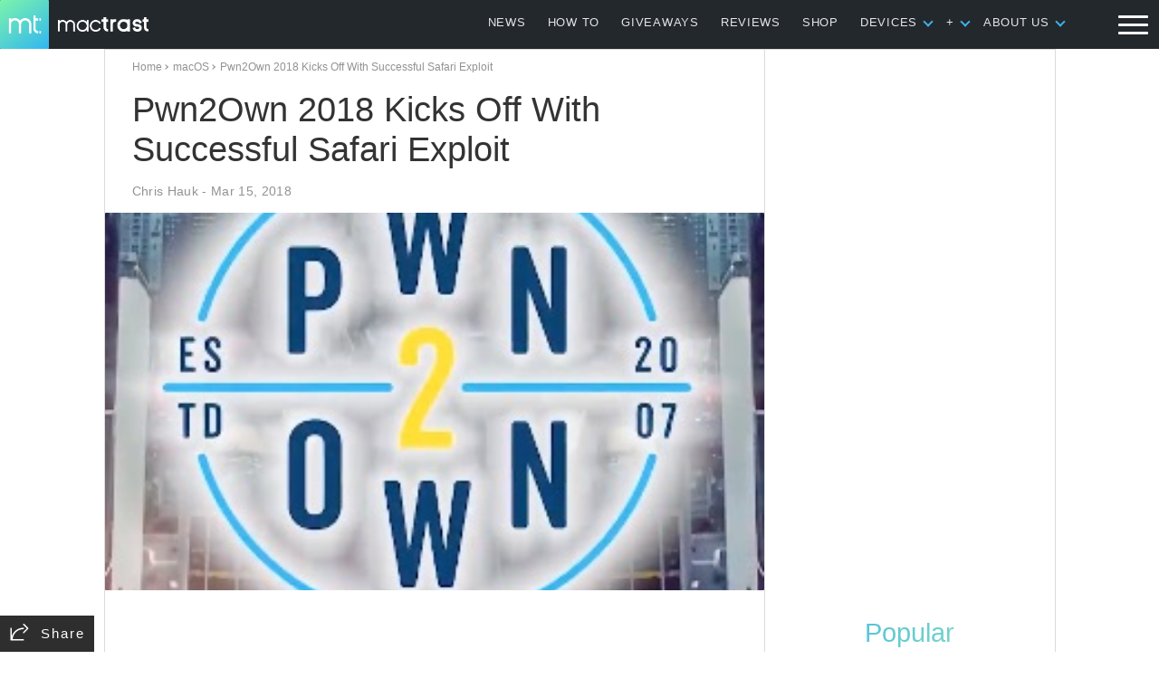

--- FILE ---
content_type: text/html; charset=UTF-8
request_url: https://www.mactrast.com/2018/03/pwn2own-2018-kicks-off-with-successful-safari-exploit/
body_size: 41848
content:
<!doctype html>
<html lang="en-US">
<head>
	<meta charset="UTF-8">
	<meta name="viewport" content="width=device-width, initial-scale=1">
	<link rel="profile" href="http://gmpg.org/xfn/11">
	
<!-- Google Syndication Script (This can and should only be loaded once) -->
<script async src="//pagead2.googlesyndication.com/pagead/js/adsbygoogle.js"></script>
<script>
     (adsbygoogle = window.adsbygoogle || []).push({
          google_ad_client: "ca-pub-1511800948808656",
          enable_page_level_ads: true
     });
</script>

<script type="text/javascript">
  window._taboola = window._taboola || [];
  _taboola.push({article:'auto'});
  !function (e, f, u, i) {
    if (!document.getElementById(i)){
      e.async = 1;
      e.src = u;
      e.id = i;
      f.parentNode.insertBefore(e, f);
    }
  }(document.createElement('script'),
  document.getElementsByTagName('script')[0],
  '//cdn.taboola.com/libtrc/mactrast-network/loader.js',
  'tb_loader_script');
  if(window.performance && typeof window.performance.mark == 'function')
    {window.performance.mark('tbl_ic');}
</script>
	<title>Pwn2Own 2018 Kicks Off With Successful Safari Exploit &#8211; MacTrast</title>
<meta name='robots' content='max-image-preview:large' />
	<style>img:is([sizes="auto" i], [sizes^="auto," i]) { contain-intrinsic-size: 3000px 1500px }</style>
	<link rel="amphtml" href="https://www.mactrast.com/2018/03/pwn2own-2018-kicks-off-with-successful-safari-exploit/amp/" /><meta name="generator" content="AMP for WP 1.1.5"/><link rel="alternate" type="application/rss+xml" title="MacTrast &raquo; Pwn2Own 2018 Kicks Off With Successful Safari Exploit Comments Feed" href="https://www.mactrast.com/2018/03/pwn2own-2018-kicks-off-with-successful-safari-exploit/feed/" />
<link rel='stylesheet' id='wp-block-library-css' href='https://www.mactrast.com/wp-includes/css/dist/block-library/style.min.css?ver=6.8.3' type='text/css' media='all' />
<style id='classic-theme-styles-inline-css' type='text/css'>
/*! This file is auto-generated */
.wp-block-button__link{color:#fff;background-color:#32373c;border-radius:9999px;box-shadow:none;text-decoration:none;padding:calc(.667em + 2px) calc(1.333em + 2px);font-size:1.125em}.wp-block-file__button{background:#32373c;color:#fff;text-decoration:none}
</style>
<style id='global-styles-inline-css' type='text/css'>
:root{--wp--preset--aspect-ratio--square: 1;--wp--preset--aspect-ratio--4-3: 4/3;--wp--preset--aspect-ratio--3-4: 3/4;--wp--preset--aspect-ratio--3-2: 3/2;--wp--preset--aspect-ratio--2-3: 2/3;--wp--preset--aspect-ratio--16-9: 16/9;--wp--preset--aspect-ratio--9-16: 9/16;--wp--preset--color--black: #000000;--wp--preset--color--cyan-bluish-gray: #abb8c3;--wp--preset--color--white: #ffffff;--wp--preset--color--pale-pink: #f78da7;--wp--preset--color--vivid-red: #cf2e2e;--wp--preset--color--luminous-vivid-orange: #ff6900;--wp--preset--color--luminous-vivid-amber: #fcb900;--wp--preset--color--light-green-cyan: #7bdcb5;--wp--preset--color--vivid-green-cyan: #00d084;--wp--preset--color--pale-cyan-blue: #8ed1fc;--wp--preset--color--vivid-cyan-blue: #0693e3;--wp--preset--color--vivid-purple: #9b51e0;--wp--preset--gradient--vivid-cyan-blue-to-vivid-purple: linear-gradient(135deg,rgba(6,147,227,1) 0%,rgb(155,81,224) 100%);--wp--preset--gradient--light-green-cyan-to-vivid-green-cyan: linear-gradient(135deg,rgb(122,220,180) 0%,rgb(0,208,130) 100%);--wp--preset--gradient--luminous-vivid-amber-to-luminous-vivid-orange: linear-gradient(135deg,rgba(252,185,0,1) 0%,rgba(255,105,0,1) 100%);--wp--preset--gradient--luminous-vivid-orange-to-vivid-red: linear-gradient(135deg,rgba(255,105,0,1) 0%,rgb(207,46,46) 100%);--wp--preset--gradient--very-light-gray-to-cyan-bluish-gray: linear-gradient(135deg,rgb(238,238,238) 0%,rgb(169,184,195) 100%);--wp--preset--gradient--cool-to-warm-spectrum: linear-gradient(135deg,rgb(74,234,220) 0%,rgb(151,120,209) 20%,rgb(207,42,186) 40%,rgb(238,44,130) 60%,rgb(251,105,98) 80%,rgb(254,248,76) 100%);--wp--preset--gradient--blush-light-purple: linear-gradient(135deg,rgb(255,206,236) 0%,rgb(152,150,240) 100%);--wp--preset--gradient--blush-bordeaux: linear-gradient(135deg,rgb(254,205,165) 0%,rgb(254,45,45) 50%,rgb(107,0,62) 100%);--wp--preset--gradient--luminous-dusk: linear-gradient(135deg,rgb(255,203,112) 0%,rgb(199,81,192) 50%,rgb(65,88,208) 100%);--wp--preset--gradient--pale-ocean: linear-gradient(135deg,rgb(255,245,203) 0%,rgb(182,227,212) 50%,rgb(51,167,181) 100%);--wp--preset--gradient--electric-grass: linear-gradient(135deg,rgb(202,248,128) 0%,rgb(113,206,126) 100%);--wp--preset--gradient--midnight: linear-gradient(135deg,rgb(2,3,129) 0%,rgb(40,116,252) 100%);--wp--preset--font-size--small: 13px;--wp--preset--font-size--medium: 20px;--wp--preset--font-size--large: 36px;--wp--preset--font-size--x-large: 42px;--wp--preset--spacing--20: 0.44rem;--wp--preset--spacing--30: 0.67rem;--wp--preset--spacing--40: 1rem;--wp--preset--spacing--50: 1.5rem;--wp--preset--spacing--60: 2.25rem;--wp--preset--spacing--70: 3.38rem;--wp--preset--spacing--80: 5.06rem;--wp--preset--shadow--natural: 6px 6px 9px rgba(0, 0, 0, 0.2);--wp--preset--shadow--deep: 12px 12px 50px rgba(0, 0, 0, 0.4);--wp--preset--shadow--sharp: 6px 6px 0px rgba(0, 0, 0, 0.2);--wp--preset--shadow--outlined: 6px 6px 0px -3px rgba(255, 255, 255, 1), 6px 6px rgba(0, 0, 0, 1);--wp--preset--shadow--crisp: 6px 6px 0px rgba(0, 0, 0, 1);}:where(.is-layout-flex){gap: 0.5em;}:where(.is-layout-grid){gap: 0.5em;}body .is-layout-flex{display: flex;}.is-layout-flex{flex-wrap: wrap;align-items: center;}.is-layout-flex > :is(*, div){margin: 0;}body .is-layout-grid{display: grid;}.is-layout-grid > :is(*, div){margin: 0;}:where(.wp-block-columns.is-layout-flex){gap: 2em;}:where(.wp-block-columns.is-layout-grid){gap: 2em;}:where(.wp-block-post-template.is-layout-flex){gap: 1.25em;}:where(.wp-block-post-template.is-layout-grid){gap: 1.25em;}.has-black-color{color: var(--wp--preset--color--black) !important;}.has-cyan-bluish-gray-color{color: var(--wp--preset--color--cyan-bluish-gray) !important;}.has-white-color{color: var(--wp--preset--color--white) !important;}.has-pale-pink-color{color: var(--wp--preset--color--pale-pink) !important;}.has-vivid-red-color{color: var(--wp--preset--color--vivid-red) !important;}.has-luminous-vivid-orange-color{color: var(--wp--preset--color--luminous-vivid-orange) !important;}.has-luminous-vivid-amber-color{color: var(--wp--preset--color--luminous-vivid-amber) !important;}.has-light-green-cyan-color{color: var(--wp--preset--color--light-green-cyan) !important;}.has-vivid-green-cyan-color{color: var(--wp--preset--color--vivid-green-cyan) !important;}.has-pale-cyan-blue-color{color: var(--wp--preset--color--pale-cyan-blue) !important;}.has-vivid-cyan-blue-color{color: var(--wp--preset--color--vivid-cyan-blue) !important;}.has-vivid-purple-color{color: var(--wp--preset--color--vivid-purple) !important;}.has-black-background-color{background-color: var(--wp--preset--color--black) !important;}.has-cyan-bluish-gray-background-color{background-color: var(--wp--preset--color--cyan-bluish-gray) !important;}.has-white-background-color{background-color: var(--wp--preset--color--white) !important;}.has-pale-pink-background-color{background-color: var(--wp--preset--color--pale-pink) !important;}.has-vivid-red-background-color{background-color: var(--wp--preset--color--vivid-red) !important;}.has-luminous-vivid-orange-background-color{background-color: var(--wp--preset--color--luminous-vivid-orange) !important;}.has-luminous-vivid-amber-background-color{background-color: var(--wp--preset--color--luminous-vivid-amber) !important;}.has-light-green-cyan-background-color{background-color: var(--wp--preset--color--light-green-cyan) !important;}.has-vivid-green-cyan-background-color{background-color: var(--wp--preset--color--vivid-green-cyan) !important;}.has-pale-cyan-blue-background-color{background-color: var(--wp--preset--color--pale-cyan-blue) !important;}.has-vivid-cyan-blue-background-color{background-color: var(--wp--preset--color--vivid-cyan-blue) !important;}.has-vivid-purple-background-color{background-color: var(--wp--preset--color--vivid-purple) !important;}.has-black-border-color{border-color: var(--wp--preset--color--black) !important;}.has-cyan-bluish-gray-border-color{border-color: var(--wp--preset--color--cyan-bluish-gray) !important;}.has-white-border-color{border-color: var(--wp--preset--color--white) !important;}.has-pale-pink-border-color{border-color: var(--wp--preset--color--pale-pink) !important;}.has-vivid-red-border-color{border-color: var(--wp--preset--color--vivid-red) !important;}.has-luminous-vivid-orange-border-color{border-color: var(--wp--preset--color--luminous-vivid-orange) !important;}.has-luminous-vivid-amber-border-color{border-color: var(--wp--preset--color--luminous-vivid-amber) !important;}.has-light-green-cyan-border-color{border-color: var(--wp--preset--color--light-green-cyan) !important;}.has-vivid-green-cyan-border-color{border-color: var(--wp--preset--color--vivid-green-cyan) !important;}.has-pale-cyan-blue-border-color{border-color: var(--wp--preset--color--pale-cyan-blue) !important;}.has-vivid-cyan-blue-border-color{border-color: var(--wp--preset--color--vivid-cyan-blue) !important;}.has-vivid-purple-border-color{border-color: var(--wp--preset--color--vivid-purple) !important;}.has-vivid-cyan-blue-to-vivid-purple-gradient-background{background: var(--wp--preset--gradient--vivid-cyan-blue-to-vivid-purple) !important;}.has-light-green-cyan-to-vivid-green-cyan-gradient-background{background: var(--wp--preset--gradient--light-green-cyan-to-vivid-green-cyan) !important;}.has-luminous-vivid-amber-to-luminous-vivid-orange-gradient-background{background: var(--wp--preset--gradient--luminous-vivid-amber-to-luminous-vivid-orange) !important;}.has-luminous-vivid-orange-to-vivid-red-gradient-background{background: var(--wp--preset--gradient--luminous-vivid-orange-to-vivid-red) !important;}.has-very-light-gray-to-cyan-bluish-gray-gradient-background{background: var(--wp--preset--gradient--very-light-gray-to-cyan-bluish-gray) !important;}.has-cool-to-warm-spectrum-gradient-background{background: var(--wp--preset--gradient--cool-to-warm-spectrum) !important;}.has-blush-light-purple-gradient-background{background: var(--wp--preset--gradient--blush-light-purple) !important;}.has-blush-bordeaux-gradient-background{background: var(--wp--preset--gradient--blush-bordeaux) !important;}.has-luminous-dusk-gradient-background{background: var(--wp--preset--gradient--luminous-dusk) !important;}.has-pale-ocean-gradient-background{background: var(--wp--preset--gradient--pale-ocean) !important;}.has-electric-grass-gradient-background{background: var(--wp--preset--gradient--electric-grass) !important;}.has-midnight-gradient-background{background: var(--wp--preset--gradient--midnight) !important;}.has-small-font-size{font-size: var(--wp--preset--font-size--small) !important;}.has-medium-font-size{font-size: var(--wp--preset--font-size--medium) !important;}.has-large-font-size{font-size: var(--wp--preset--font-size--large) !important;}.has-x-large-font-size{font-size: var(--wp--preset--font-size--x-large) !important;}
:where(.wp-block-post-template.is-layout-flex){gap: 1.25em;}:where(.wp-block-post-template.is-layout-grid){gap: 1.25em;}
:where(.wp-block-columns.is-layout-flex){gap: 2em;}:where(.wp-block-columns.is-layout-grid){gap: 2em;}
:root :where(.wp-block-pullquote){font-size: 1.5em;line-height: 1.6;}
</style>
<link rel='stylesheet' id='toc-screen-css' href='https://www.mactrast.com/wp-content/plugins/table-of-contents-plus/screen.min.css?ver=2411.1' type='text/css' media='all' />
<style id='toc-screen-inline-css' type='text/css'>
div#toc_container {background: #ffffff;border: 1px solid #ffffff;}
</style>
<link rel='stylesheet' id='mactrast-style-css' href='https://www.mactrast.com/wp-content/themes/mactrast2018/assets/css/style.css?ver=1523321754' type='text/css' media='all' />
<script type="text/javascript" src="https://www.mactrast.com/wp-includes/js/jquery/jquery.min.js?ver=3.7.1" id="jquery-core-js"></script>
<link rel="https://api.w.org/" href="https://www.mactrast.com/wp-json/" /><link rel="alternate" title="JSON" type="application/json" href="https://www.mactrast.com/wp-json/wp/v2/posts/141823" /><link rel="EditURI" type="application/rsd+xml" title="RSD" href="https://www.mactrast.com/xmlrpc.php?rsd" />
<meta name="generator" content="WordPress 6.8.3" />
<link rel="canonical" href="https://www.mactrast.com/2018/03/pwn2own-2018-kicks-off-with-successful-safari-exploit/" />
<link rel='shortlink' href='https://www.mactrast.com/?p=141823' />
<link rel="alternate" title="oEmbed (JSON)" type="application/json+oembed" href="https://www.mactrast.com/wp-json/oembed/1.0/embed?url=https%3A%2F%2Fwww.mactrast.com%2F2018%2F03%2Fpwn2own-2018-kicks-off-with-successful-safari-exploit%2F" />
<link rel="alternate" title="oEmbed (XML)" type="text/xml+oembed" href="https://www.mactrast.com/wp-json/oembed/1.0/embed?url=https%3A%2F%2Fwww.mactrast.com%2F2018%2F03%2Fpwn2own-2018-kicks-off-with-successful-safari-exploit%2F&#038;format=xml" />
<link rel="image_src" href="https://www.mactrast.com/wp-content/uploads/2018/03/zero_day_initiative_logo.jpg" /><meta property="og:image" content="https://www.mactrast.com/wp-content/uploads/2018/03/zero_day_initiative_logo.jpg" /><!-- Google Tag Manager -->
<script>(function(w,d,s,l,i){w[l]=w[l]||[];w[l].push({'gtm.start':
new Date().getTime(),event:'gtm.js'});var f=d.getElementsByTagName(s)[0],
j=d.createElement(s),dl=l!='dataLayer'?'&l='+l:'';j.async=true;j.src=
'https://www.googletagmanager.com/gtm.js?id='+i+dl;f.parentNode.insertBefore(j,f);
})(window,document,'script','dataLayer','GTM-TNZCTLV');</script>
<!-- Google tag (gtag.js) -->
<script async src="https://www.googletagmanager.com/gtag/js?id=G-XZ4BBXF1RK"></script>
<script>
  window.dataLayer = window.dataLayer || [];
  function gtag(){dataLayer.push(arguments);}
  gtag('js', new Date());

  gtag('config', 'G-XZ4BBXF1RK');
</script>
<!-- End Google Tag Manager -->

<script type="application/ld+json" class="saswp-schema-markup-output">
[{"@context":"http:\/\/schema.org\/","@type":"Product","name":"","image":"","description":"","offers":{"@type":"Offer","price":"0.00","priceCurrency":"$","seller":{"@type":"Person","name":""}},"review":{"@type":"Review","reviewRating":{"@type":"Rating","bestRating":"10","worstRating":"0","ratingValue":"0.00"},"name":"","reviewBody":"","author":{"@type":"Person","name":""},"datePublished":"2018-03-15"}},

{"@context":"https:\/\/schema.org\/","@graph":[{"@context":"https:\/\/schema.org\/","@type":"SiteNavigationElement","@id":"https:\/\/www.mactrast.com\/#news","name":"NEWS","url":"https:\/\/www.mactrast.com\/category\/general\/"},{"@context":"https:\/\/schema.org\/","@type":"SiteNavigationElement","@id":"https:\/\/www.mactrast.com\/#how-to","name":"HOW TO","url":"https:\/\/www.mactrast.com\/category\/how-to\/"},{"@context":"https:\/\/schema.org\/","@type":"SiteNavigationElement","@id":"https:\/\/www.mactrast.com\/#giveaways","name":"GIVEAWAYS","url":"https:\/\/www.mactrast.com\/category\/giveaways\/"},{"@context":"https:\/\/schema.org\/","@type":"SiteNavigationElement","@id":"https:\/\/www.mactrast.com\/#reviews","name":"REVIEWS","url":"https:\/\/www.mactrast.com\/category\/reviews\/"},{"@context":"https:\/\/schema.org\/","@type":"SiteNavigationElement","@id":"https:\/\/www.mactrast.com\/#shop","name":"SHOP","url":"https:\/\/deals.mactrast.com"},{"@context":"https:\/\/schema.org\/","@type":"SiteNavigationElement","@id":"https:\/\/www.mactrast.com\/#devices","name":"DEVICES","url":"https:\/\/www.mactrast.com\/category\/iphone\/"},{"@context":"https:\/\/schema.org\/","@type":"SiteNavigationElement","@id":"https:\/\/www.mactrast.com\/#apple-tv","name":"Apple TV","url":"https:\/\/www.mactrast.com\/category\/apple-tv\/"},{"@context":"https:\/\/schema.org\/","@type":"SiteNavigationElement","@id":"https:\/\/www.mactrast.com\/#apple-watch","name":"Apple Watch","url":"https:\/\/www.mactrast.com\/category\/iwatch\/"},{"@context":"https:\/\/schema.org\/","@type":"SiteNavigationElement","@id":"https:\/\/www.mactrast.com\/#homepod","name":"HomePod","url":"https:\/\/www.mactrast.com\/category\/homepod\/"},{"@context":"https:\/\/schema.org\/","@type":"SiteNavigationElement","@id":"https:\/\/www.mactrast.com\/#ipad","name":"iPad","url":"https:\/\/www.mactrast.com\/category\/ipad\/"},{"@context":"https:\/\/schema.org\/","@type":"SiteNavigationElement","@id":"https:\/\/www.mactrast.com\/#iphone","name":"iPhone","url":"https:\/\/www.mactrast.com\/category\/iphone\/"},{"@context":"https:\/\/schema.org\/","@type":"SiteNavigationElement","@id":"https:\/\/www.mactrast.com\/#ipod","name":"iPod","url":"https:\/\/www.mactrast.com\/category\/ipod-2\/"},{"@context":"https:\/\/schema.org\/","@type":"SiteNavigationElement","@id":"https:\/\/www.mactrast.com\/#mac","name":"Mac","url":"https:\/\/www.mactrast.com\/category\/mac\/"},{"@context":"https:\/\/schema.org\/","@type":"SiteNavigationElement","@id":"https:\/\/www.mactrast.com\/#","name":"+","url":"https:\/\/www.mactrast.com\/category\/miscellaneous\/"},{"@context":"https:\/\/schema.org\/","@type":"SiteNavigationElement","@id":"https:\/\/www.mactrast.com\/#wallpapers","name":"WALLPAPERS","url":"https:\/\/www.mactrast.com\/tag\/wallpaper-weekends\/"},{"@context":"https:\/\/schema.org\/","@type":"SiteNavigationElement","@id":"https:\/\/www.mactrast.com\/#games","name":"GAMES","url":"https:\/\/www.mactrast.com\/category\/games\/"},{"@context":"https:\/\/schema.org\/","@type":"SiteNavigationElement","@id":"https:\/\/www.mactrast.com\/#opinion","name":"OPINION","url":"https:\/\/www.mactrast.com\/category\/miscellaneous\/opinion\/"},{"@context":"https:\/\/schema.org\/","@type":"SiteNavigationElement","@id":"https:\/\/www.mactrast.com\/#security","name":"SECURITY","url":"https:\/\/www.mactrast.com\/category\/security\/"},{"@context":"https:\/\/schema.org\/","@type":"SiteNavigationElement","@id":"https:\/\/www.mactrast.com\/#apps","name":"APPS","url":"https:\/\/www.mactrast.com\/category\/apps\/"},{"@context":"https:\/\/schema.org\/","@type":"SiteNavigationElement","@id":"https:\/\/www.mactrast.com\/#about-us","name":"ABOUT US","url":"https:\/\/www.mactrast.com\/about\/"},{"@context":"https:\/\/schema.org\/","@type":"SiteNavigationElement","@id":"https:\/\/www.mactrast.com\/#about-us","name":"ABOUT US","url":"https:\/\/www.mactrast.com\/about"},{"@context":"https:\/\/schema.org\/","@type":"SiteNavigationElement","@id":"https:\/\/www.mactrast.com\/#contact-us","name":"CONTACT US","url":"https:\/\/www.mactrast.com\/contact"},{"@context":"https:\/\/schema.org\/","@type":"SiteNavigationElement","@id":"https:\/\/www.mactrast.com\/#privacy-policy","name":"PRIVACY POLICY","url":"https:\/\/www.mactrast.com\/privacy"},{"@context":"https:\/\/schema.org\/","@type":"SiteNavigationElement","@id":"https:\/\/www.mactrast.com\/#terms-of-service","name":"TERMS OF SERVICE","url":"https:\/\/www.mactrast.com\/tos\/"}]},

{"@context":"https:\/\/schema.org\/","@type":"BreadcrumbList","@id":"https:\/\/www.mactrast.com\/2018\/03\/pwn2own-2018-kicks-off-with-successful-safari-exploit\/#breadcrumb","itemListElement":[{"@type":"ListItem","position":1,"item":{"@id":"https:\/\/www.mactrast.com","name":"MacTrast"}},{"@type":"ListItem","position":2,"item":{"@id":"https:\/\/www.mactrast.com\/category\/macos\/","name":"macOS"}},{"@type":"ListItem","position":3,"item":{"@id":"https:\/\/www.mactrast.com\/2018\/03\/pwn2own-2018-kicks-off-with-successful-safari-exploit\/","name":"Pwn2Own 2018 Kicks Off With Successful Safari Exploit"}}]},

{"@context":"https:\/\/schema.org\/","@type":"BlogPosting","@id":"https:\/\/www.mactrast.com\/2018\/03\/pwn2own-2018-kicks-off-with-successful-safari-exploit\/#BlogPosting","url":"https:\/\/www.mactrast.com\/2018\/03\/pwn2own-2018-kicks-off-with-successful-safari-exploit\/","inLanguage":"en-US","mainEntityOfPage":"https:\/\/www.mactrast.com\/2018\/03\/pwn2own-2018-kicks-off-with-successful-safari-exploit\/","headline":"Pwn2Own 2018 Kicks Off With Successful Safari Exploit","description":"Trend Micro's Zero Day Initiative's annual Pwn2Own hacking competition began on Wednesday, with 2 Safari exploit attempts, one of which proved successful.","articleBody":"Trend Micro's Zero Day Initiative's annual Pwn2Own hacking competition began on Wednesday, with 2 Safari exploit attempts, one of which proved successful.          Samuel Gro\u00df (5aelo) of phoenhex targeting Apple Safari with a macOS kernel EoP          Success:\u00a0Samuel used a three bug chain to successfully exploit Apple Safari, earning himself $65,000 and 6 points toward Master of Pwn.      Samuel's exploit modified the text on a MacBook Pro's touchbar, as seen in the above image.    A separate hacking attempt was attempted against Safari by Richard Zhu, who was unable to get his sandbox escape attempt running within the 30 minute time limit allotted by the competition rules.\u00a0Zhu had successfully bypassed iPhone 7 security protocols using two Safari bugs at the Mobile Pwn2Own event\u00a0in November.    Zhu was successful on Wednesday with an exploit targeting Microsoft Edge, via a\u00a0Windows kernel EoP. Zhu used two UAFs in the browser and an integer overflow in the kernel to earn $70,000 USD and 7 points towards Master of Pwn.    Pwn2Own is an annual hacking contest, which began in 2007, and encourages security researchers to discover, share, and demonstrate zero-day security flaws on software and hardware. Successful contestants get to keep the device they attacked and also receive a cash prize. Points are also awarded, which if enough of them are accumulated, go toward a \"masters\" jacket.    Hardware and software vendors benefit from the competition by gaining information about vulnerabilities in their software and hardware, and gain the chance to patch this holes before they are widely exploited.    Day two of Pwn2Own takes place on Thursday, and will feature two more attempts against Safari.\u00a0Markus Gaasedelen, Nick Burnett, Patrick Biernat of Ret2 Systems, Inc. will target Apple Safari with a macOS kernel EoP, while\u00a0MWR Labs - Alex Plaskett (AlaxJPlaskett), Georgi Geshev (munmap), Fabi Beterke (pwnfl4k3s) will target Apple Safari with a sandbox escape.","keywords":"hacking, macOS, Pwn2Pwn, safari, Trend Micro, ","datePublished":"2018-03-15T05:31:49-07:00","dateModified":"2018-03-15T05:31:49-07:00","author":{"@type":"Person","name":"Chris Hauk","description":"Chris is a Senior Editor at Mactrast. He lives somewhere in the deep Southern part of America, and yes, he has to pump in both sunshine and the Internet.","url":"https:\/\/www.mactrast.com\/author\/chris\/","sameAs":["clhauk"]},"editor":{"@type":"Person","name":"Chris Hauk","description":"Chris is a Senior Editor at Mactrast. He lives somewhere in the deep Southern part of America, and yes, he has to pump in both sunshine and the Internet.","url":"https:\/\/www.mactrast.com\/author\/chris\/","sameAs":["clhauk"]},"publisher":{"@type":"Organization","name":"MacTrast","url":"https:\/\/www.mactrast.com"},"image":[{"@type":"ImageObject","@id":"https:\/\/www.mactrast.com\/2018\/03\/pwn2own-2018-kicks-off-with-successful-safari-exploit\/#primaryimage","url":"https:\/\/www.mactrast.com\/wp-content\/uploads\/2018\/03\/zero_day_initiative_logo-1200x1200.jpg","width":"1200","height":"1200"}]},

{"@context":"https:\/\/schema.org\/","@type":"BlogPosting","@id":"https:\/\/www.mactrast.com\/2018\/03\/pwn2own-2018-kicks-off-with-successful-safari-exploit\/#BlogPosting","url":"https:\/\/www.mactrast.com\/2018\/03\/pwn2own-2018-kicks-off-with-successful-safari-exploit\/","inLanguage":"en-US","mainEntityOfPage":"https:\/\/www.mactrast.com\/2018\/03\/pwn2own-2018-kicks-off-with-successful-safari-exploit\/","headline":"Pwn2Own 2018 Kicks Off With Successful Safari Exploit","description":"Trend Micro's Zero Day Initiative's annual Pwn2Own hacking competition began on Wednesday, with 2 Safari exploit attempts, one of which proved successful.","articleBody":"Trend Micro's Zero Day Initiative's annual Pwn2Own hacking competition began on Wednesday, with 2 Safari exploit attempts, one of which proved successful.          Samuel Gro\u00df (5aelo) of phoenhex targeting Apple Safari with a macOS kernel EoP          Success:\u00a0Samuel used a three bug chain to successfully exploit Apple Safari, earning himself $65,000 and 6 points toward Master of Pwn.      Samuel's exploit modified the text on a MacBook Pro's touchbar, as seen in the above image.    A separate hacking attempt was attempted against Safari by Richard Zhu, who was unable to get his sandbox escape attempt running within the 30 minute time limit allotted by the competition rules.\u00a0Zhu had successfully bypassed iPhone 7 security protocols using two Safari bugs at the Mobile Pwn2Own event\u00a0in November.    Zhu was successful on Wednesday with an exploit targeting Microsoft Edge, via a\u00a0Windows kernel EoP. Zhu used two UAFs in the browser and an integer overflow in the kernel to earn $70,000 USD and 7 points towards Master of Pwn.    Pwn2Own is an annual hacking contest, which began in 2007, and encourages security researchers to discover, share, and demonstrate zero-day security flaws on software and hardware. Successful contestants get to keep the device they attacked and also receive a cash prize. Points are also awarded, which if enough of them are accumulated, go toward a \"masters\" jacket.    Hardware and software vendors benefit from the competition by gaining information about vulnerabilities in their software and hardware, and gain the chance to patch this holes before they are widely exploited.    Day two of Pwn2Own takes place on Thursday, and will feature two more attempts against Safari.\u00a0Markus Gaasedelen, Nick Burnett, Patrick Biernat of Ret2 Systems, Inc. will target Apple Safari with a macOS kernel EoP, while\u00a0MWR Labs - Alex Plaskett (AlaxJPlaskett), Georgi Geshev (munmap), Fabi Beterke (pwnfl4k3s) will target Apple Safari with a sandbox escape.","keywords":"hacking, macOS, Pwn2Pwn, safari, Trend Micro, ","datePublished":"2018-03-15T05:31:49-07:00","dateModified":"2018-03-15T05:31:49-07:00","author":{"@type":"Person","name":"Chris Hauk","description":"Chris is a Senior Editor at Mactrast. He lives somewhere in the deep Southern part of America, and yes, he has to pump in both sunshine and the Internet.","url":"https:\/\/www.mactrast.com\/author\/chris\/","sameAs":["clhauk"]},"editor":{"@type":"Person","name":"Chris Hauk","description":"Chris is a Senior Editor at Mactrast. He lives somewhere in the deep Southern part of America, and yes, he has to pump in both sunshine and the Internet.","url":"https:\/\/www.mactrast.com\/author\/chris\/","sameAs":["clhauk"]},"publisher":{"@type":"Organization","name":"MacTrast","url":"https:\/\/www.mactrast.com"},"image":[{"@type":"ImageObject","@id":"https:\/\/www.mactrast.com\/2018\/03\/pwn2own-2018-kicks-off-with-successful-safari-exploit\/#primaryimage","url":"https:\/\/www.mactrast.com\/wp-content\/uploads\/2018\/03\/zero_day_initiative_logo-1200x1200.jpg","width":"1200","height":"1200"}]}]
</script>

<!-- Google tag (gtag.js) -->
<script async src="https://www.googletagmanager.com/gtag/js?id=G-XZ4BBXF1RK"></script>
<script>
  window.dataLayer = window.dataLayer || [];
  function gtag(){dataLayer.push(arguments);}
  gtag('js', new Date());

  gtag('config', 'G-XZ4BBXF1RK');
</script><link rel="icon" href="https://www.mactrast.com/wp-content/uploads/2018/10/cropped-cropped-icon-2-1-32x32.jpg" sizes="32x32" />
<link rel="icon" href="https://www.mactrast.com/wp-content/uploads/2018/10/cropped-cropped-icon-2-1-192x192.jpg" sizes="192x192" />
<link rel="apple-touch-icon" href="https://www.mactrast.com/wp-content/uploads/2018/10/cropped-cropped-icon-2-1-180x180.jpg" />
<meta name="msapplication-TileImage" content="https://www.mactrast.com/wp-content/uploads/2018/10/cropped-cropped-icon-2-1-270x270.jpg" />
<style>
.ai-viewports                 {--ai: 1;}
.ai-viewport-3                { display: none !important;}
.ai-viewport-2                { display: none !important;}
.ai-viewport-1                { display: inherit !important;}
.ai-viewport-0                { display: none !important;}
@media (min-width: 768px) and (max-width: 979px) {
.ai-viewport-1                { display: none !important;}
.ai-viewport-2                { display: inherit !important;}
}
@media (max-width: 767px) {
.ai-viewport-1                { display: none !important;}
.ai-viewport-3                { display: inherit !important;}
}
</style>
	<script type="application/ld+json">
  {
  "@context": "http://schema.org",
  "@type": "Article ",
  "mainEntityOfPage": "https://www.mactrast.com/2018/03/pwn2own-2018-kicks-off-with-successful-safari-exploit/",
  "headline": "Pwn2Own 2018 Kicks Off With Successful Safari Exploit",
  "description": "Trend Micro's Zero Day Initiative's annual Pwn2Own hacking competition began on Wednesday, with 2 Safari exploit attempts, one of which proved successful.",
    "datePublished": "2018-03-15",
    "dateModified": "2018-03-15",
    "image": { "@type": "ImageObject", "url": "https://www.mactrast.com/wp-content/uploads/2018/03/zero_day_initiative_logo.jpg", "width": 297, "height": 297 },
  "author": {
  "@type": "Person",
  "name": "Chris Hauk"
  },
  "publisher": {
  "@type": "Organization",
    "logo": { "@type": "ImageObject", "url": "https://www.mactrast.com/wp-content/uploads/2018/04/cropped-icon-2.jpg", "width": 400, "height": 400 },
  "name": "MacTrast"
  }
  }
</script>
	</head>

<body class="wp-singular post-template-default single single-post postid-141823 single-format-standard wp-custom-logo wp-theme-mactrast2018 macos">

	<header id="site-header">
			<div class="header-container">

								<a href="https://www.mactrast.com/" class="site-branding" rel="home">
					<img src="https://www.mactrast.com/wp-content/uploads/2018/04/cropped-icon-2.jpg" class="site-branding_img" alt="mactrast"/>
					<img src="http://www.mactrast.com/wp-content/uploads/2018/04/text_w.png" class="site-branding_img_b" alt="mactrast"/>
				</a>

				<nav id="subheader" class="subheader"><ul class="subheader_ul"><li class='header-nav-list_sub-menu_li header-nav-list_sub-menu_li--has-children'><a class='header-nav-list_sub-menu_li_a' href='https://www.mactrast.com/category/general/' >NEWS</a></li>
<li class='header-nav-list_sub-menu_li header-nav-list_sub-menu_li--has-children'><a class='header-nav-list_sub-menu_li_a' href='https://www.mactrast.com/category/how-to/' >HOW TO</a></li>
<li class='header-nav-list_sub-menu_li header-nav-list_sub-menu_li--has-children'><a class='header-nav-list_sub-menu_li_a' href='https://www.mactrast.com/category/giveaways/' >GIVEAWAYS</a></li>
<li class='header-nav-list_sub-menu_li header-nav-list_sub-menu_li--has-children'><a class='header-nav-list_sub-menu_li_a' href='https://www.mactrast.com/category/reviews/' >REVIEWS</a></li>
<li class='header-nav-list_sub-menu_li header-nav-list_sub-menu_li--has-children'><a class='header-nav-list_sub-menu_li_a' href='https://deals.mactrast.com' >SHOP</a></li>
<li class='header-nav-list_sub-menu_li header-nav-list_sub-menu_li--has-children'><a class='header-nav-list_sub-menu_li_a' href='https://www.mactrast.com/category/iphone/' >DEVICES</a><div class='header-nav-list_sub-menu_toggle'></div><ul class='header-nav-list_sub-menu'><div class='header-nav-list_sub-menu_box'><li class='header-nav-list_sub-menu_li'><a class='header-nav-list_sub-menu_li_a' href='https://www.mactrast.com/category/apple-tv/' >Apple TV</a></li>
<li class='header-nav-list_sub-menu_li'><a class='header-nav-list_sub-menu_li_a' href='https://www.mactrast.com/category/iwatch/' >Apple Watch</a></li>
<li class='header-nav-list_sub-menu_li'><a class='header-nav-list_sub-menu_li_a' href='https://www.mactrast.com/category/homepod/' >HomePod</a></li>
<li class='header-nav-list_sub-menu_li'><a class='header-nav-list_sub-menu_li_a' href='https://www.mactrast.com/category/ipad/' >iPad</a></li>
<li class='header-nav-list_sub-menu_li'><a class='header-nav-list_sub-menu_li_a' href='https://www.mactrast.com/category/iphone/' >iPhone</a></li>
<li class='header-nav-list_sub-menu_li'><a class='header-nav-list_sub-menu_li_a' href='https://www.mactrast.com/category/ipod-2/' >iPod</a></li>
<li class='header-nav-list_sub-menu_li'><a class='header-nav-list_sub-menu_li_a' href='https://www.mactrast.com/category/mac/' >Mac</a></li>
</div></ul>
</li>
<li class='header-nav-list_sub-menu_li header-nav-list_sub-menu_li--has-children'><a class='header-nav-list_sub-menu_li_a' href='https://www.mactrast.com/category/miscellaneous/' >+</a><div class='header-nav-list_sub-menu_toggle'></div><ul class='header-nav-list_sub-menu'><div class='header-nav-list_sub-menu_box'><li class='header-nav-list_sub-menu_li'><a class='header-nav-list_sub-menu_li_a' href='https://www.mactrast.com/tag/wallpaper-weekends/' >WALLPAPERS</a></li>
<li class='header-nav-list_sub-menu_li'><a class='header-nav-list_sub-menu_li_a' href='https://www.mactrast.com/category/games/' >GAMES</a></li>
<li class='header-nav-list_sub-menu_li'><a class='header-nav-list_sub-menu_li_a' href='https://www.mactrast.com/category/miscellaneous/opinion/' >OPINION</a></li>
<li class='header-nav-list_sub-menu_li'><a class='header-nav-list_sub-menu_li_a' href='https://www.mactrast.com/category/security/' >SECURITY</a></li>
<li class='header-nav-list_sub-menu_li'><a class='header-nav-list_sub-menu_li_a' href='https://www.mactrast.com/category/apps/' >APPS</a></li>
</div></ul>
</li>
<li class='header-nav-list_sub-menu_li header-nav-list_sub-menu_li--has-children'><a class='header-nav-list_sub-menu_li_a' href='https://www.mactrast.com/about/' >ABOUT US</a><div class='header-nav-list_sub-menu_toggle'></div><ul class='header-nav-list_sub-menu'><div class='header-nav-list_sub-menu_box'><li class='header-nav-list_sub-menu_li'><a class='header-nav-list_sub-menu_li_a' href='https://www.mactrast.com/about' >ABOUT US</a></li>
<li class='header-nav-list_sub-menu_li'><a class='header-nav-list_sub-menu_li_a' href='https://www.mactrast.com/contact' >CONTACT US</a></li>
<li class='header-nav-list_sub-menu_li'><a class='header-nav-list_sub-menu_li_a' href='https://www.mactrast.com/privacy' >PRIVACY POLICY</a></li>
<li class='header-nav-list_sub-menu_li'><a class='header-nav-list_sub-menu_li_a' href='https://www.mactrast.com/tos/' >TERMS OF SERVICE</a></li>
</div></ul>
</li>
</ul></nav>
				<div class="hamburger__container">
					<button id="hamburger" aria-controls="primary-menu" aria-expanded="false">
						<span class="line"></span>
						<span class="line"></span>
						<span class="line"></span>
					</button>
				</div>

			</div>
	</header>

	<div class="nav-container">
	<nav id="site-navigation" class="main-navigation">
		<ul class="nav-list"><li class='nav-list_sub-menu_li nav-list_sub-menu_li--has-children'><a class='nav-list_sub-menu_li_a' href='https://www.mactrast.com/category/general/' >NEWS</a></li>
<li class='nav-list_sub-menu_li nav-list_sub-menu_li--has-children'><a class='nav-list_sub-menu_li_a' href='https://www.mactrast.com/category/how-to/' >HOW TO</a></li>
<li class='nav-list_sub-menu_li nav-list_sub-menu_li--has-children'><a class='nav-list_sub-menu_li_a' href='https://www.mactrast.com/category/giveaways/' >GIVEAWAYS</a></li>
<li class='nav-list_sub-menu_li nav-list_sub-menu_li--has-children'><a class='nav-list_sub-menu_li_a' href='https://www.mactrast.com/category/reviews/' >REVIEWS</a></li>
<li class='nav-list_sub-menu_li nav-list_sub-menu_li--has-children'><a class='nav-list_sub-menu_li_a' href='https://deals.mactrast.com' >SHOP</a></li>
<li class='nav-list_sub-menu_li nav-list_sub-menu_li--has-children'><a class='nav-list_sub-menu_li_a' href='https://www.mactrast.com/category/iphone/' >DEVICES</a><ul class='nav-list_sub-menu'><div class='nav-list_sub-menu_toggle'></div><li class='nav-list_sub-menu_li'><a class='nav-list_sub-menu_li_a' href='https://www.mactrast.com/category/apple-tv/' >Apple TV</a></li>
<li class='nav-list_sub-menu_li'><a class='nav-list_sub-menu_li_a' href='https://www.mactrast.com/category/iwatch/' >Apple Watch</a></li>
<li class='nav-list_sub-menu_li'><a class='nav-list_sub-menu_li_a' href='https://www.mactrast.com/category/homepod/' >HomePod</a></li>
<li class='nav-list_sub-menu_li'><a class='nav-list_sub-menu_li_a' href='https://www.mactrast.com/category/ipad/' >iPad</a></li>
<li class='nav-list_sub-menu_li'><a class='nav-list_sub-menu_li_a' href='https://www.mactrast.com/category/iphone/' >iPhone</a></li>
<li class='nav-list_sub-menu_li'><a class='nav-list_sub-menu_li_a' href='https://www.mactrast.com/category/ipod-2/' >iPod</a></li>
<li class='nav-list_sub-menu_li'><a class='nav-list_sub-menu_li_a' href='https://www.mactrast.com/category/mac/' >Mac</a></li>
</ul>
</li>
<li class='nav-list_sub-menu_li nav-list_sub-menu_li--has-children'><a class='nav-list_sub-menu_li_a' href='https://www.mactrast.com/category/miscellaneous/' >+</a><ul class='nav-list_sub-menu'><div class='nav-list_sub-menu_toggle'></div><li class='nav-list_sub-menu_li'><a class='nav-list_sub-menu_li_a' href='https://www.mactrast.com/tag/wallpaper-weekends/' >WALLPAPERS</a></li>
<li class='nav-list_sub-menu_li'><a class='nav-list_sub-menu_li_a' href='https://www.mactrast.com/category/games/' >GAMES</a></li>
<li class='nav-list_sub-menu_li'><a class='nav-list_sub-menu_li_a' href='https://www.mactrast.com/category/miscellaneous/opinion/' >OPINION</a></li>
<li class='nav-list_sub-menu_li'><a class='nav-list_sub-menu_li_a' href='https://www.mactrast.com/category/security/' >SECURITY</a></li>
<li class='nav-list_sub-menu_li'><a class='nav-list_sub-menu_li_a' href='https://www.mactrast.com/category/apps/' >APPS</a></li>
</ul>
</li>
<li class='nav-list_sub-menu_li nav-list_sub-menu_li--has-children'><a class='nav-list_sub-menu_li_a' href='https://www.mactrast.com/about/' >ABOUT US</a><ul class='nav-list_sub-menu'><div class='nav-list_sub-menu_toggle'></div><li class='nav-list_sub-menu_li'><a class='nav-list_sub-menu_li_a' href='https://www.mactrast.com/about' >ABOUT US</a></li>
<li class='nav-list_sub-menu_li'><a class='nav-list_sub-menu_li_a' href='https://www.mactrast.com/contact' >CONTACT US</a></li>
<li class='nav-list_sub-menu_li'><a class='nav-list_sub-menu_li_a' href='https://www.mactrast.com/privacy' >PRIVACY POLICY</a></li>
<li class='nav-list_sub-menu_li'><a class='nav-list_sub-menu_li_a' href='https://www.mactrast.com/tos/' >TERMS OF SERVICE</a></li>
</ul>
</li>
</ul><form class="search-form" action="/" method="get">
    <input type="text" name="s" id="search" class="search-form_input" placeholder="Search" value="" />
    <div class="search-submit">
       <input type="submit" alt="Search" class="search-form_button" value="">
         <svg class="search-svg"  viewBox="0 0 1792 1792" xmlns="http://www.w3.org/2000/svg">
              <path d="M1216 832q0-185-131.5-316.5t-316.5-131.5-316.5 131.5-131.5 316.5 131.5 316.5 316.5 131.5 316.5-131.5 131.5-316.5zm512 832q0 52-38 90t-90 38q-54 0-90-38l-343-342q-179 124-399 124-143 0-273.5-55.5t-225-150-150-225-55.5-273.5 55.5-273.5 150-225 225-150 273.5-55.5 273.5 55.5 225 150 150 225 55.5 273.5q0 220-124 399l343 343q37 37 37 90z">
              </path>
          </svg>
    </div>
</form>
<input type="hidden" value="post" name="post_type" id="post_type" />
			<div class="social-links_box">
				<span class="social-links_heading">Follow Us</span>
				<div class="social-links margin--24auto">
					<a href="https://www.facebook.com/mactrast/" class="svg-container fb_svg" target="_blank" rel="noopener"></a>
					<a href="https://twitter.com/mactrast" class="svg-container tw_svg" target="_blank" rel="noopener"></a>
					<a href="https://flipboard.com/@mactrast" class="svg-container flip_svg" target="_blank" rel="noopener"></a>
					<a href="https://plus.google.com/+mactrast" class="svg-container goog_svg" target="_blank" rel="noopener"></a>
				</div>
			</div>

			<div class="nav-footer">
        <div class="nav-footer_left">Copyright MacTrast 2025.</div>

					<ul class="nav-footer_right"><li id="menu-item-146991" class="menu-item menu-item-type-custom menu-item-object-custom menu-item-146991"><a href="https://www.mactrast.com/about">About Us</a></li>
<li id="menu-item-142036" class="menu-item menu-item-type-post_type menu-item-object-page menu-item-142036"><a href="https://www.mactrast.com/contact/">Contact Us</a></li>
<li id="menu-item-142038" class="menu-item menu-item-type-post_type menu-item-object-page menu-item-privacy-policy menu-item-142038"><a rel="privacy-policy" href="https://www.mactrast.com/privacy/">Privacy Policy</a></li>
<li id="menu-item-147008" class="menu-item menu-item-type-custom menu-item-object-custom menu-item-147008"><a href="https://www.mactrast.com/tos/">Terms of Service</a></li>
<li id="menu-item-165647" class="menu-item menu-item-type-taxonomy menu-item-object-category menu-item-165647"><a href="https://www.mactrast.com/category/giveaways/">Giveaways</a></li>
</ul>
				</div>
			</div>
	</nav>
	</div>

<div id="infinite-data" class="site-main margin--0auto">

	<style> :root {}</style>	<div class="content-area margin--0auto">

		<main class="the_post">
			<div class="post-141823 post type-post status-publish format-standard has-post-thumbnail hentry category-macos tag-hacking tag-macos tag-pwn2pwn tag-safari tag-trend-micro">
<article id="post-141823" data-history-url="https://www.mactrast.com/2018/03/pwn2own-2018-kicks-off-with-successful-safari-exploit/" data-history-title="Pwn2Own 2018 Kicks Off With Successful Safari Exploit" class="article flipboard-startArticle">
	<header class="entry-header">
		<ul class="crumbs"><li class="crumbs_i"><a href="https://www.mactrast.com">Home</a></li><li class="crumbs_i"><a href="https://www.mactrast.com/category/macos/" rel="category tag">macOS</a></li><li class="crumbs_i">Pwn2Own 2018 Kicks Off With Successful Safari Exploit</li></ul>		<h1 class="entry-title padding--04 flipboard-title">Pwn2Own 2018 Kicks Off With Successful Safari Exploit</h1>		<div class="entry-meta padding--04 margin--16auto">
			<a href="https://www.mactrast.com/author/chris/" title="Posts by Chris Hauk" rel="author">Chris Hauk</a> - Mar 15, 2018		</div><!-- .entry-meta -->
				<div class="wp-post-image__container" class="margin--12auto">
			<img width="297" height="297" src="https://www.mactrast.com/wp-content/uploads/2018/03/zero_day_initiative_logo.jpg" class="flipboard-image wp-post-image" alt="Pwn2Own 2018 Kicks Off With Successful Safari Exploit" title="Pwn2Own 2018 Kicks Off With Successful Safari Exploit" decoding="async" fetchpriority="high" srcset="https://www.mactrast.com/wp-content/uploads/2018/03/zero_day_initiative_logo.jpg 297w, https://www.mactrast.com/wp-content/uploads/2018/03/zero_day_initiative_logo-100x100.jpg 100w, https://www.mactrast.com/wp-content/uploads/2018/03/zero_day_initiative_logo-50x50.jpg 50w, https://www.mactrast.com/wp-content/uploads/2018/03/zero_day_initiative_logo-144x144.jpg 144w" sizes="(max-width: 297px) 100vw, 297px" />		</div>

	</header><!-- .entry-header -->
	<div class="entry-content">
		<div class='code-block code-block-3' style='margin: 8px auto; text-align: center; display: block; clear: both;'>
<script async src="https://pagead2.googlesyndication.com/pagead/js/adsbygoogle.js"></script>
<!-- MC_desktop_unit -->
<ins class="adsbygoogle"
     style="display:inline-block;width:728px;height:90px"
     data-ad-client="ca-pub-1511800948808656"
     data-ad-slot="2417615636"></ins>
<script>
     (adsbygoogle = window.adsbygoogle || []).push({});
</script></div>
<p><span class="article-leader">Trend <a href="https://www.zerodayinitiative.com/blog/2018/3/14/welcome-to-pwn2own-2018-the-schedule">Micro&#8217;s Zero Day Initiative&#8217;s annual Pwn2Own</a> hacking competition began on Wednesday, with 2 Safari exploit attempts, one of which proved successful.</span></p>
<a href="http://www.mactrast.com/wp-content/uploads/2018/03/DYSN0djU0AAdkId.jpeg"><img decoding="async" class="aligncenter wp-image-141824" title="Pwn2Own 2018 Kicks Off With Successful Safari Exploit" src="http://www.mactrast.com/wp-content/uploads/2018/03/DYSN0djU0AAdkId.jpeg" alt="Pwn2Own 2018 Kicks Off With Successful Safari Exploit" width="580" height="387" srcset="https://www.mactrast.com/wp-content/uploads/2018/03/DYSN0djU0AAdkId.jpeg 1200w, https://www.mactrast.com/wp-content/uploads/2018/03/DYSN0djU0AAdkId-582x388.jpeg 582w, https://www.mactrast.com/wp-content/uploads/2018/03/DYSN0djU0AAdkId-768x512.jpeg 768w, https://www.mactrast.com/wp-content/uploads/2018/03/DYSN0djU0AAdkId-1024x683.jpeg 1024w" sizes="(max-width: 580px) 100vw, 580px" /></a>
<div id="block-yui_3_17_2_1_1521057684560_72086" class="sqs-block html-block sqs-block-html" data-block-type="2">
<div class="sqs-block-content">
<blockquote><p><em>Samuel Groß (<a href="https://twitter.com/5aelo">5aelo</a>) of phoenhex targeting Apple Safari with a macOS kernel EoP</em></p></blockquote>
</div>
</div>
<div id="block-yui_3_17_2_1_1521057684560_125347" class="sqs-block markdown-block sqs-block-markdown" data-block-type="44">
<div class="sqs-block-content">
<blockquote><p><em><span style="color: #009933;" data-preserve-html-node="true">Success:</span> Samuel used a three bug chain to successfully exploit Apple Safari, earning himself $65,000 and 6 points toward Master of Pwn.</em></p></blockquote>
</div>
</div>
<p>Samuel&#8217;s exploit modified the text on a MacBook Pro&#8217;s touchbar, as seen in the above image.</p>
<p>A separate hacking attempt was attempted against Safari by Richard Zhu, who was unable to get his sandbox escape attempt running within the 30 minute time limit allotted by the competition rules. Zhu had successfully bypassed iPhone 7 security protocols using two Safari bugs at the Mobile Pwn2Own event in November.</p>
<p>Zhu was successful on Wednesday with an exploit targeting Microsoft Edge, via a Windows kernel EoP. Zhu used two UAFs in the browser and an integer overflow in the kernel to earn $70,000 USD and 7 points towards Master of Pwn.</p>
<p>Pwn2Own is an annual hacking contest, which began in 2007, and encourages security researchers to discover, share, and demonstrate zero-day security flaws on software and hardware. Successful contestants get to keep the device they attacked and also receive a cash prize. Points are also awarded, which if enough of them are accumulated, go toward a &#8220;masters&#8221; jacket.</p>
<p>Hardware and software vendors benefit from the competition by gaining information about vulnerabilities in their software and hardware, and gain the chance to patch this holes before they are widely exploited.</p>
<p>Day two of Pwn2Own takes place on Thursday, and will feature two more attempts against Safari. Markus Gaasedelen, Nick Burnett, Patrick Biernat of Ret2 Systems, Inc. will target Apple Safari with a macOS kernel EoP, while MWR Labs &#8211; Alex Plaskett (<a href="https://twitter.com/Alexjplaskett">AlaxJPlaskett</a>), Georgi Geshev (<a href="https://twitter.com/munmap">munmap</a>), Fabi Beterke (<a href="https://twitter.com/pwnfl4k3s">pwnfl4k3s</a>) will target Apple Safari with a sandbox escape.</p>
<div class='code-block code-block-2' style='margin: 8px auto; text-align: center; display: block; clear: both;'>
<script async src="https://pagead2.googlesyndication.com/pagead/js/adsbygoogle.js"></script>
<!-- below_content -->
<ins class="adsbygoogle"
     style="display:block"
     data-ad-client="ca-pub-1511800948808656"
     data-ad-slot="2593110844"
     data-ad-format="auto"
     data-full-width-responsive="true"></ins>
<script>
     (adsbygoogle = window.adsbygoogle || []).push({});
</script></div>
<!-- CONTENT END 1 -->
  <nav class="paged-nav-links">
        <div class="paged_num_box" style="flex-direction: column">
      <span class="paged_num_span">Next Up</span>
      <span class="paged_num_span paged_num_next_title">
        How To Prevent Tracking in the macOS High Sierra Safari Browser      </span>
    </div>
    <a class="next_post_link" href="https://www.mactrast.com/2018/03/prevent-tracking-macos-high-sierra-safari-browser/">
      <div class="arrow next"></div>
    </a>
  </nav>
		<div class="tags flipboard-endArticle">
			<span class="tags_title">Topics</span>
			<a href="https://www.mactrast.com/tag/hacking/" rel="tag">hacking</a><a href="https://www.mactrast.com/tag/macos/" rel="tag">macOS</a><a href="https://www.mactrast.com/tag/pwn2pwn/" rel="tag">Pwn2Pwn</a><a href="https://www.mactrast.com/tag/safari/" rel="tag">safari</a><a href="https://www.mactrast.com/tag/trend-micro/" rel="tag">Trend Micro</a>		</div>
		<div class="padding--04 social-share-container">

  <!--fb share -->
  <a class="share share--fb"
      aria-label="share this article on facebook"
      onclick="window.open('https://www.facebook.com/sharer.php?u=https://www.mactrast.com/2018/03/pwn2own-2018-kicks-off-with-successful-safari-exploit/&amp;t=Pwn2Own 2018 Kicks Off With Successful Safari Exploit', 'facebookShare', 'width=850,height=500'); return false;"
      class="svg-container fb_svg"
      title="Share on Facebook" target="_blank" rel="noopener">
      <span class="svg-container fb_svg"></span>
      Share
  </a>

 <!--twitter share -->
  <a class="share share--tw"
      aria-label="share this article on twitter"
      onclick="window.open('https://twitter.com/share?text=Pwn2Own 2018 Kicks Off With Successful Safari Exploit -&amp;url=https://www.mactrast.com/2018/03/pwn2own-2018-kicks-off-with-successful-safari-exploit/', 'twitterShare', 'width=850,height=500'); return false;"
      title="Tweet" target="_blank" rel="noopener">
      <span class="svg-container tw_svg"></span>
      Tweet
  </a>

 <!-- flipboard share -->
  <script defer src="https://cdn.flipboard.com/web/buttons/js/flbuttons.min.js"></script>
   <div class="share share--flipboard">
     <img class="svg-container" id="flipboard_image" src="https://www.mactrast.com/wp-content/uploads/2019/02/Logomark_DIGITAL_White_50X50-px.png" alt="flipboard-share"/>
     <a data-flip-widget="flipit" href="https://flipboard.com" title="Share on Flipboard" aria-label="Share this article on Flipboard"></a>
     Flip It
   </div>
   <!-- flipboard fix -->
   <style>
     a.fl_flip_button {
         margin: 0 auto !important;
         position: absolute !important;
         left: 0 !important;
         height: 100% !important;
         max-height: 40px;
         border-radius: 0px !important;
         width: 100% !important;
         background: transparent !important;
         color: transparent !important;
         border: none !important;
     }
     a.fl_flip_button b {
       display: none !important;
         background: url('') !important;
     }
     @media (max-width: 1000px) {
       a.fl_flip_button {
       text-align: center !important;
       box-sizing: border-box !important;
       margin-left: 0px !important;
       padding: 0px !important;
       line-height: 1 !important;
       }
     }
   </style>

   <!-- reddit share -->
   <a class="share share--reddit"
      title="Share on Reddit"
      aria-label="share this article on reddit"
      onclick="window.open('https://www.reddit.com/submit?url=https://www.mactrast.com/2018/03/pwn2own-2018-kicks-off-with-successful-safari-exploit/&title=Pwn2Own 2018 Kicks Off With Successful Safari Exploit', 'RedditShare', 'width=850,height=500'); return false;"
      href="https://www.reddit.com/submit?url=https://www.mactrast.com/2018/03/pwn2own-2018-kicks-off-with-successful-safari-exploit/&title=Pwn2Own 2018 Kicks Off With Successful Safari Exploit"
      target="_blank" rel="noopener">
     <span class="svg-container reddit_svg"></span>
     Reddit
   </a>

   <!--pocket save -->
  <a
     class="share share--pocket"
     onclick="window.open('https://getpocket.com/save?url=https://www.mactrast.com/2018/03/pwn2own-2018-kicks-off-with-successful-safari-exploit/&title=Pwn2Own 2018 Kicks Off With Successful Safari Exploit', 'RedditShare', 'width=850,height=500'); return false;"
     href="https://getpocket.com/save?url=https://www.mactrast.com/2018/03/pwn2own-2018-kicks-off-with-successful-safari-exploit/&title=Pwn2Own 2018 Kicks Off With Successful Safari Exploit"
     target="_blank" rel="noopener">
     <span class="svg-container pocket_svg"></span>
     Pocket
  </a>


 <!--pinterest share-->
   <!-- <a class="share share--pin"
    aria-label="share this article on pinterest"
    onclick="window.open('http://pinterest.com/pin/create/button/?url=https://www.mactrast.com/2018/03/pwn2own-2018-kicks-off-with-successful-safari-exploit/&media=&description=Pwn2Own 2018 Kicks Off With Successful Safari Exploit')"
    title="Pin It" target="_blank" rel="noopener">
    <span class="svg-container pin_svg"></span>
    Pin It
  </a> -->


</div>
	</div><!-- .entry-content -->



</article>
</div>

				<div id="prev-post" infinite-source="https://www.mactrast.com/2018/03/prevent-tracking-macos-high-sierra-safari-browser/"></div>

			<div class='ai-viewports ai-viewport-1 ai-insert-9-88267781' style='margin: 8px 0; clear: both;' data-insertion-position='prepend' data-selector='.ai-insert-9-88267781' data-insertion-no-dbg data-code='[base64]' data-block='9'></div>

			<div class="footer-share_bg"></div>
			<div class="footer-share">
				<div class="footer-share-span padding--04">Share</div>
				<div class="padding--04 social-share-container">

  <!--fb share -->
  <a class="share share--fb"
      aria-label="share this article on facebook"
      onclick="window.open('https://www.facebook.com/sharer.php?u=https://www.mactrast.com/2018/03/pwn2own-2018-kicks-off-with-successful-safari-exploit/&amp;t=Pwn2Own 2018 Kicks Off With Successful Safari Exploit', 'facebookShare', 'width=850,height=500'); return false;"
      class="svg-container fb_svg"
      title="Share on Facebook" target="_blank" rel="noopener">
      <span class="svg-container fb_svg"></span>
      Share
  </a>

 <!--twitter share -->
  <a class="share share--tw"
      aria-label="share this article on twitter"
      onclick="window.open('https://twitter.com/share?text=Pwn2Own 2018 Kicks Off With Successful Safari Exploit -&amp;url=https://www.mactrast.com/2018/03/pwn2own-2018-kicks-off-with-successful-safari-exploit/', 'twitterShare', 'width=850,height=500'); return false;"
      title="Tweet" target="_blank" rel="noopener">
      <span class="svg-container tw_svg"></span>
      Tweet
  </a>

 <!-- flipboard share -->
  <script defer src="https://cdn.flipboard.com/web/buttons/js/flbuttons.min.js"></script>
   <div class="share share--flipboard">
     <img class="svg-container" id="flipboard_image" src="https://www.mactrast.com/wp-content/uploads/2019/02/Logomark_DIGITAL_White_50X50-px.png" alt="flipboard-share"/>
     <a data-flip-widget="flipit" href="https://flipboard.com" title="Share on Flipboard" aria-label="Share this article on Flipboard"></a>
     Flip It
   </div>
   <!-- flipboard fix -->
   <style>
     a.fl_flip_button {
         margin: 0 auto !important;
         position: absolute !important;
         left: 0 !important;
         height: 100% !important;
         max-height: 40px;
         border-radius: 0px !important;
         width: 100% !important;
         background: transparent !important;
         color: transparent !important;
         border: none !important;
     }
     a.fl_flip_button b {
       display: none !important;
         background: url('') !important;
     }
     @media (max-width: 1000px) {
       a.fl_flip_button {
       text-align: center !important;
       box-sizing: border-box !important;
       margin-left: 0px !important;
       padding: 0px !important;
       line-height: 1 !important;
       }
     }
   </style>

   <!-- reddit share -->
   <a class="share share--reddit"
      title="Share on Reddit"
      aria-label="share this article on reddit"
      onclick="window.open('https://www.reddit.com/submit?url=https://www.mactrast.com/2018/03/pwn2own-2018-kicks-off-with-successful-safari-exploit/&title=Pwn2Own 2018 Kicks Off With Successful Safari Exploit', 'RedditShare', 'width=850,height=500'); return false;"
      href="https://www.reddit.com/submit?url=https://www.mactrast.com/2018/03/pwn2own-2018-kicks-off-with-successful-safari-exploit/&title=Pwn2Own 2018 Kicks Off With Successful Safari Exploit"
      target="_blank" rel="noopener">
     <span class="svg-container reddit_svg"></span>
     Reddit
   </a>

   <!--pocket save -->
  <a
     class="share share--pocket"
     onclick="window.open('https://getpocket.com/save?url=https://www.mactrast.com/2018/03/pwn2own-2018-kicks-off-with-successful-safari-exploit/&title=Pwn2Own 2018 Kicks Off With Successful Safari Exploit', 'RedditShare', 'width=850,height=500'); return false;"
     href="https://getpocket.com/save?url=https://www.mactrast.com/2018/03/pwn2own-2018-kicks-off-with-successful-safari-exploit/&title=Pwn2Own 2018 Kicks Off With Successful Safari Exploit"
     target="_blank" rel="noopener">
     <span class="svg-container pocket_svg"></span>
     Pocket
  </a>


 <!--pinterest share-->
   <!-- <a class="share share--pin"
    aria-label="share this article on pinterest"
    onclick="window.open('http://pinterest.com/pin/create/button/?url=https://www.mactrast.com/2018/03/pwn2own-2018-kicks-off-with-successful-safari-exploit/&media=&description=Pwn2Own 2018 Kicks Off With Successful Safari Exploit')"
    title="Pin It" target="_blank" rel="noopener">
    <span class="svg-container pin_svg"></span>
    Pin It
  </a> -->


</div>
			</div>
			
<div id="disqus_thread"></div>



		</main><!-- #main -->


		
<aside class="sidebar widget-area">

		<section id="block-2" class="widget widget_block"><center>
<script async="" src="https://pagead2.googlesyndication.com/pagead/js/adsbygoogle.js?client=ca-pub-1511800948808656" crossorigin="anonymous"></script>
<!-- right_rail_top -->
<ins class="adsbygoogle" style="display:inline-block;width:300px;height:600px" data-ad-client="ca-pub-1511800948808656" data-ad-slot="7326806313"></ins>
<script>
     (adsbygoogle = window.adsbygoogle || []).push({});
</script>
</center></section><h2 class="widget-title">Popular</h2>
          <div class="side_list">          <a class="side_list__a" href="https://www.mactrast.com/2025/01/apple-tv-movies-received-zero-oscar-nominations-this-year/" title="Apple TV+ Movies Received Zero Oscar Nominations This Year">
            <img width="200" height="114" src="https://www.mactrast.com/wp-content/uploads/2019/04/five_men_holding_oscars-800x480-200x114.jpg" class="side_list__img wp-post-image" alt="" decoding="async" loading="lazy" srcset="https://www.mactrast.com/wp-content/uploads/2019/04/five_men_holding_oscars-800x480-200x114.jpg 200w, https://www.mactrast.com/wp-content/uploads/2019/04/five_men_holding_oscars-800x480-800x457.jpg 800w, https://www.mactrast.com/wp-content/uploads/2019/04/five_men_holding_oscars-800x480-560x320.jpg 560w, https://www.mactrast.com/wp-content/uploads/2019/04/five_men_holding_oscars-800x480-20x11.jpg 20w" sizes="auto, (max-width: 200px) 100vw, 200px" />            <div class="side_list__cat">Apple TV</div>
            <span class="side_list__title">Apple TV+ Movies Received Zero Oscar Nominations This Year</span>          </a>

            <a class="side_list__a" href="https://www.mactrast.com/2017/11/apple-tv-screensavers-geo-locations-identified/" title="Apple TV Screensavers and Their Locations Identified 2024">
            <img width="200" height="99" src="https://www.mactrast.com/wp-content/uploads/2017/11/IMG_5948.jpg" class="side_list__img wp-post-image" alt="New York Apple TV Screensaver" decoding="async" loading="lazy" srcset="https://www.mactrast.com/wp-content/uploads/2017/11/IMG_5948.jpg 3907w, https://www.mactrast.com/wp-content/uploads/2017/11/IMG_5948-582x289.jpg 582w, https://www.mactrast.com/wp-content/uploads/2017/11/IMG_5948-768x382.jpg 768w, https://www.mactrast.com/wp-content/uploads/2017/11/IMG_5948-1024x509.jpg 1024w" sizes="auto, (max-width: 200px) 100vw, 200px" />            <div class="side_list__cat">Apple TV</div>
            <span class="side_list__title">Apple TV Screensavers and Their Locations Identified 2024</span>          </a>

            <a class="side_list__a" href="https://www.mactrast.com/2018/09/iphone-xs-and-xs-max-wallpapers-in-high-quality-for-download/" title="iPhone XS and XS Max Wallpapers in High Quality for Download">
            <img width="200" height="114" src="https://www.mactrast.com/wp-content/uploads/2018/09/Apple-iPhone-Xs-wallpapers-200x114.jpg" class="side_list__img wp-post-image" alt="Apple-iPhone-Xs-wallpapers" decoding="async" loading="lazy" srcset="https://www.mactrast.com/wp-content/uploads/2018/09/Apple-iPhone-Xs-wallpapers-200x114.jpg 200w, https://www.mactrast.com/wp-content/uploads/2018/09/Apple-iPhone-Xs-wallpapers-800x457.jpg 800w, https://www.mactrast.com/wp-content/uploads/2018/09/Apple-iPhone-Xs-wallpapers-560x320.jpg 560w, https://www.mactrast.com/wp-content/uploads/2018/09/Apple-iPhone-Xs-wallpapers-20x11.jpg 20w" sizes="auto, (max-width: 200px) 100vw, 200px" />            <div class="side_list__cat">Apple</div>
            <span class="side_list__title">iPhone XS and XS Max Wallpapers in High Quality for Download</span>          </a>

            <a class="side_list__a" href="https://www.mactrast.com/2017/05/how-to-boot-camp-taking-screenshots-in-window-7-with-a-apple-keyboard/" title="Boot Camp &#8211; Capture Screenshots in Windows With an Apple Keyboard">
            <img width="200" height="114" src="https://www.mactrast.com/wp-content/uploads/2017/05/apple_keyboard_screenshot_windows-200x114.png" class="side_list__img wp-post-image" alt="apple_keyboard_screenshot_windows" decoding="async" loading="lazy" srcset="https://www.mactrast.com/wp-content/uploads/2017/05/apple_keyboard_screenshot_windows-200x114.png 200w, https://www.mactrast.com/wp-content/uploads/2017/05/apple_keyboard_screenshot_windows-768x432.png 768w, https://www.mactrast.com/wp-content/uploads/2017/05/apple_keyboard_screenshot_windows-1024x576.png 1024w, https://www.mactrast.com/wp-content/uploads/2017/05/apple_keyboard_screenshot_windows-800x457.png 800w, https://www.mactrast.com/wp-content/uploads/2017/05/apple_keyboard_screenshot_windows-560x320.png 560w, https://www.mactrast.com/wp-content/uploads/2017/05/apple_keyboard_screenshot_windows-20x11.png 20w" sizes="auto, (max-width: 200px) 100vw, 200px" />            <div class="side_list__cat">How To</div>
            <span class="side_list__title">Boot Camp &#8211; Capture Screenshots in Windows With an Apple Keyboard</span>          </a>

            <a class="side_list__a" href="https://www.mactrast.com/2017/11/send-current-location-iphone-messages-app/" title="Send My Location: How to Send Your Current Location on iPhone">
            <img width="200" height="114" src="https://www.mactrast.com/wp-content/uploads/2017/11/send_my_location_ios-200x114.jpg" class="side_list__img wp-post-image" alt="send_my_location_ios" decoding="async" loading="lazy" srcset="https://www.mactrast.com/wp-content/uploads/2017/11/send_my_location_ios-200x114.jpg 200w, https://www.mactrast.com/wp-content/uploads/2017/11/send_my_location_ios-800x457.jpg 800w, https://www.mactrast.com/wp-content/uploads/2017/11/send_my_location_ios-560x320.jpg 560w, https://www.mactrast.com/wp-content/uploads/2017/11/send_my_location_ios-20x11.jpg 20w" sizes="auto, (max-width: 200px) 100vw, 200px" />            <div class="side_list__cat">How To</div>
            <span class="side_list__title">Send My Location: How to Send Your Current Location on iPhone</span>          </a>

  </div><section id="nav_menu-5" class="widget widget_nav_menu"><h2 class="widget-title">Giveaways</h2><div class="menu-active-giveaways-container"><ul id="menu-active-giveaways" class="menu"><li id="menu-item-161030" class="menu-item menu-item-type-custom menu-item-object-custom menu-item-161030"><a href="https://www.mactrast.com/2024/02/ipad-pro-giveaway-from-mactrast/">iPad Pro Giveaway</a></li>
<li id="menu-item-161033" class="menu-item menu-item-type-custom menu-item-object-custom menu-item-161033"><a href="https://www.mactrast.com/2024/02/iphone-15-giveaway-from-mactrast/">iPhone 15 Giveaway</a></li>
<li id="menu-item-161031" class="menu-item menu-item-type-custom menu-item-object-custom menu-item-161031"><a href="https://www.mactrast.com/2024/01/macbook-air-giveaway-from-mactrast/">MacBook Air Giveaway</a></li>
<li id="menu-item-161029" class="menu-item menu-item-type-custom menu-item-object-custom menu-item-161029"><a href="https://www.mactrast.com/2024/01/apple-watch-ultra-2-giveaway-from-mactrast/">Apple Watch Ultra Giveaway</a></li>
</ul></div></section><section id="block-3" class="widget widget_block"><center>
<script async src="https://pagead2.googlesyndication.com/pagead/js/adsbygoogle.js?client=ca-pub-1511800948808656"
     crossorigin="anonymous"></script>
<!-- right_rail_low -->
<ins class="adsbygoogle"
     style="display:inline-block;width:300px;height:250px"
     data-ad-client="ca-pub-1511800948808656"
     data-ad-slot="4013768336"></ins>
<script>
     (adsbygoogle = window.adsbygoogle || []).push({});
</script>
</center></section>
</aside><!-- #secondary -->
 </div><!-- #primary -->
 <div class="match-content_container">
	 
          <div class="share_header" id="share_header">
        <svg class="share_header_svg" xmlns="http://www.w3.org/2000/svg" width="50" height="50" fill="rgb(255, 255, 255)">
          <path class="share-mark mark" d="M15.8,18.1H4C4.4,11.9,9.5,7,15.8,7c0.4,0,0.7-0.3,0.7-0.8s-0.3-0.8-0.7-0.8c-6.1,0-11.3,4.2-12.9,9.8V6.2c0-0.4-0.3-0.8-0.8-0.8S1.4,5.8,1.4,6.2v12.6c0,0.4,0.3,0.8,0.8,0.8h13.6c0.4,0,0.7-0.3,0.7-0.8S16.2,18.1,15.8,18.1z M21.2,5.7l-4.5-4.5c-0.3-0.3-0.8-0.3-1.1,0s-0.3,0.8,0,1.1l4,4l-4,4c-0.3,0.3-0.3,0.8,0,1.1c0.1,0.1,0.3,0.2,0.5,0.2c0.2,0,0.4-0.1,0.5-0.2l4.5-4.5C21.5,6.4,21.5,6,21.2,5.7z">
          </path>
        </svg>
        Share
      </div>
        </div><!--close sitemain-->
    <div class="nav-footer footer-nav">
      <div class="nav-footer_left">Copyright MacTrast 2025.</div>

        <ul class="nav-footer_right"><li class="menu-item menu-item-type-custom menu-item-object-custom menu-item-146991"><a href="https://www.mactrast.com/about">About Us</a></li>
<li class="menu-item menu-item-type-post_type menu-item-object-page menu-item-142036"><a href="https://www.mactrast.com/contact/">Contact Us</a></li>
<li class="menu-item menu-item-type-post_type menu-item-object-page menu-item-privacy-policy menu-item-142038"><a rel="privacy-policy" href="https://www.mactrast.com/privacy/">Privacy Policy</a></li>
<li class="menu-item menu-item-type-custom menu-item-object-custom menu-item-147008"><a href="https://www.mactrast.com/tos/">Terms of Service</a></li>
<li class="menu-item menu-item-type-taxonomy menu-item-object-category menu-item-165647"><a href="https://www.mactrast.com/category/giveaways/">Giveaways</a></li>
</ul>
      </div>
    <div id="overlay"></div>
    <script type="speculationrules">
{"prefetch":[{"source":"document","where":{"and":[{"href_matches":"\/*"},{"not":{"href_matches":["\/wp-*.php","\/wp-admin\/*","\/wp-content\/uploads\/*","\/wp-content\/*","\/wp-content\/plugins\/*","\/wp-content\/themes\/mactrast2018\/*","\/*\\?(.+)"]}},{"not":{"selector_matches":"a[rel~=\"nofollow\"]"}},{"not":{"selector_matches":".no-prefetch, .no-prefetch a"}}]},"eagerness":"conservative"}]}
</script>
<!-- Google Tag Manager (noscript) -->
<noscript><iframe src="https://www.googletagmanager.com/ns.html?id=GTM-TNZCTLV"
height="0" width="0" style="display:none;visibility:hidden"></iframe></noscript>
<!-- End Google Tag Manager (noscript) --><script type="text/javascript" id="disqus_count-js-extra">
/* <![CDATA[ */
var countVars = {"disqusShortname":"mactrast"};
/* ]]> */
</script>
<script type="text/javascript" src="https://www.mactrast.com/wp-content/plugins/disqus-comment-system/public/js/comment_count.js?ver=3.1.3" id="disqus_count-js"></script>
<script type="text/javascript" id="disqus_embed-js-extra">
/* <![CDATA[ */
var embedVars = {"disqusConfig":{"integration":"wordpress 3.1.3 6.8.3"},"disqusIdentifier":"141823 http:\/\/www.mactrast.com\/?p=141823","disqusShortname":"mactrast","disqusTitle":"Pwn2Own 2018 Kicks Off With Successful Safari Exploit","disqusUrl":"https:\/\/www.mactrast.com\/2018\/03\/pwn2own-2018-kicks-off-with-successful-safari-exploit\/","postId":"141823"};
/* ]]> */
</script>
<script type="text/javascript" src="https://www.mactrast.com/wp-content/plugins/disqus-comment-system/public/js/comment_embed.js?ver=3.1.3" id="disqus_embed-js"></script>
<script type="text/javascript" id="toc-front-js-extra">
/* <![CDATA[ */
var tocplus = {"visibility_show":"show content summary","visibility_hide":"hide","visibility_hide_by_default":"1","width":"Auto"};
/* ]]> */
</script>
<script type="text/javascript" src="https://www.mactrast.com/wp-content/plugins/table-of-contents-plus/front.min.js?ver=2411.1" id="toc-front-js"></script>
<script async src="https://www.mactrast.com/wp-content/themes/mactrast2018/assets/js/mactrast.js?ver=1523321739"></script>
<script>
function b2a(a){var b,c=0,l=0,f="",g=[];if(!a)return a;do{var e=a.charCodeAt(c++);var h=a.charCodeAt(c++);var k=a.charCodeAt(c++);var d=e<<16|h<<8|k;e=63&d>>18;h=63&d>>12;k=63&d>>6;d&=63;g[l++]="ABCDEFGHIJKLMNOPQRSTUVWXYZabcdefghijklmnopqrstuvwxyz0123456789+/=".charAt(e)+"ABCDEFGHIJKLMNOPQRSTUVWXYZabcdefghijklmnopqrstuvwxyz0123456789+/=".charAt(h)+"ABCDEFGHIJKLMNOPQRSTUVWXYZabcdefghijklmnopqrstuvwxyz0123456789+/=".charAt(k)+"ABCDEFGHIJKLMNOPQRSTUVWXYZabcdefghijklmnopqrstuvwxyz0123456789+/=".charAt(d)}while(c<
a.length);return f=g.join(""),b=a.length%3,(b?f.slice(0,b-3):f)+"===".slice(b||3)}function a2b(a){var b,c,l,f={},g=0,e=0,h="",k=String.fromCharCode,d=a.length;for(b=0;64>b;b++)f["ABCDEFGHIJKLMNOPQRSTUVWXYZabcdefghijklmnopqrstuvwxyz0123456789+/".charAt(b)]=b;for(c=0;d>c;c++)for(b=f[a.charAt(c)],g=(g<<6)+b,e+=6;8<=e;)((l=255&g>>>(e-=8))||d-2>c)&&(h+=k(l));return h}b64e=function(a){return btoa(encodeURIComponent(a).replace(/%([0-9A-F]{2})/g,function(b,a){return String.fromCharCode("0x"+a)}))};
b64d=function(a){return decodeURIComponent(atob(a).split("").map(function(a){return"%"+("00"+a.charCodeAt(0).toString(16)).slice(-2)}).join(""))};
/* <![CDATA[ */
ai_front = {"insertion_before":"BEFORE","insertion_after":"AFTER","insertion_prepend":"PREPEND CONTENT","insertion_append":"APPEND CONTENT","insertion_replace_content":"REPLACE CONTENT","insertion_replace_element":"REPLACE ELEMENT","visible":"VISIBLE","hidden":"HIDDEN","fallback":"FALLBACK","automatically_placed":"Automatically placed by AdSense Auto ads code","cancel":"Cancel","use":"Use","add":"Add","parent":"Parent","cancel_element_selection":"Cancel element selection","select_parent_element":"Select parent element","css_selector":"CSS selector","use_current_selector":"Use current selector","element":"ELEMENT","path":"PATH","selector":"SELECTOR"};
/* ]]> */
var ai_cookie_js=!0,ai_block_class_def="code-block";
/*
 js-cookie v3.0.5 | MIT  JavaScript Cookie v2.2.0
 https://github.com/js-cookie/js-cookie

 Copyright 2006, 2015 Klaus Hartl & Fagner Brack
 Released under the MIT license
*/
if("undefined"!==typeof ai_cookie_js){(function(a,f){"object"===typeof exports&&"undefined"!==typeof module?module.exports=f():"function"===typeof define&&define.amd?define(f):(a="undefined"!==typeof globalThis?globalThis:a||self,function(){var b=a.Cookies,c=a.Cookies=f();c.noConflict=function(){a.Cookies=b;return c}}())})(this,function(){function a(b){for(var c=1;c<arguments.length;c++){var g=arguments[c],e;for(e in g)b[e]=g[e]}return b}function f(b,c){function g(e,d,h){if("undefined"!==typeof document){h=
a({},c,h);"number"===typeof h.expires&&(h.expires=new Date(Date.now()+864E5*h.expires));h.expires&&(h.expires=h.expires.toUTCString());e=encodeURIComponent(e).replace(/%(2[346B]|5E|60|7C)/g,decodeURIComponent).replace(/[()]/g,escape);var l="",k;for(k in h)h[k]&&(l+="; "+k,!0!==h[k]&&(l+="="+h[k].split(";")[0]));return document.cookie=e+"="+b.write(d,e)+l}}return Object.create({set:g,get:function(e){if("undefined"!==typeof document&&(!arguments.length||e)){for(var d=document.cookie?document.cookie.split("; "):
[],h={},l=0;l<d.length;l++){var k=d[l].split("="),p=k.slice(1).join("=");try{var n=decodeURIComponent(k[0]);h[n]=b.read(p,n);if(e===n)break}catch(q){}}return e?h[e]:h}},remove:function(e,d){g(e,"",a({},d,{expires:-1}))},withAttributes:function(e){return f(this.converter,a({},this.attributes,e))},withConverter:function(e){return f(a({},this.converter,e),this.attributes)}},{attributes:{value:Object.freeze(c)},converter:{value:Object.freeze(b)}})}return f({read:function(b){'"'===b[0]&&(b=b.slice(1,-1));
return b.replace(/(%[\dA-F]{2})+/gi,decodeURIComponent)},write:function(b){return encodeURIComponent(b).replace(/%(2[346BF]|3[AC-F]|40|5[BDE]|60|7[BCD])/g,decodeURIComponent)}},{path:"/"})});AiCookies=Cookies.noConflict();function m(a){if(null==a)return a;'"'===a.charAt(0)&&(a=a.slice(1,-1));try{a=JSON.parse(a)}catch(f){}return a}ai_check_block=function(a){var f="undefined"!==typeof ai_debugging;if(null==a)return!0;var b=m(AiCookies.get("aiBLOCKS"));ai_debug_cookie_status="";null==b&&(b={});"undefined"!==
typeof ai_delay_showing_pageviews&&(b.hasOwnProperty(a)||(b[a]={}),b[a].hasOwnProperty("d")||(b[a].d=ai_delay_showing_pageviews,f&&console.log("AI CHECK block",a,"NO COOKIE DATA d, delayed for",ai_delay_showing_pageviews,"pageviews")));if(b.hasOwnProperty(a)){for(var c in b[a]){if("x"==c){var g="",e=document.querySelectorAll('span[data-ai-block="'+a+'"]')[0];"aiHash"in e.dataset&&(g=e.dataset.aiHash);e="";b[a].hasOwnProperty("h")&&(e=b[a].h);f&&console.log("AI CHECK block",a,"x cookie hash",e,"code hash",
g);var d=new Date;d=b[a][c]-Math.round(d.getTime()/1E3);if(0<d&&e==g)return ai_debug_cookie_status=b="closed for "+d+" s = "+Math.round(1E4*d/3600/24)/1E4+" days",f&&console.log("AI CHECK block",a,b),f&&console.log(""),!1;f&&console.log("AI CHECK block",a,"removing x");ai_set_cookie(a,"x","");b[a].hasOwnProperty("i")||b[a].hasOwnProperty("c")||ai_set_cookie(a,"h","")}else if("d"==c){if(0!=b[a][c])return ai_debug_cookie_status=b="delayed for "+b[a][c]+" pageviews",f&&console.log("AI CHECK block",a,
b),f&&console.log(""),!1}else if("i"==c){g="";e=document.querySelectorAll('span[data-ai-block="'+a+'"]')[0];"aiHash"in e.dataset&&(g=e.dataset.aiHash);e="";b[a].hasOwnProperty("h")&&(e=b[a].h);f&&console.log("AI CHECK block",a,"i cookie hash",e,"code hash",g);if(0==b[a][c]&&e==g)return ai_debug_cookie_status=b="max impressions reached",f&&console.log("AI CHECK block",a,b),f&&console.log(""),!1;if(0>b[a][c]&&e==g){d=new Date;d=-b[a][c]-Math.round(d.getTime()/1E3);if(0<d)return ai_debug_cookie_status=
b="max imp. reached ("+Math.round(1E4*d/24/3600)/1E4+" days = "+d+" s)",f&&console.log("AI CHECK block",a,b),f&&console.log(""),!1;f&&console.log("AI CHECK block",a,"removing i");ai_set_cookie(a,"i","");b[a].hasOwnProperty("c")||b[a].hasOwnProperty("x")||(f&&console.log("AI CHECK block",a,"cookie h removed"),ai_set_cookie(a,"h",""))}}if("ipt"==c&&0==b[a][c]&&(d=new Date,g=Math.round(d.getTime()/1E3),d=b[a].it-g,0<d))return ai_debug_cookie_status=b="max imp. per time reached ("+Math.round(1E4*d/24/
3600)/1E4+" days = "+d+" s)",f&&console.log("AI CHECK block",a,b),f&&console.log(""),!1;if("c"==c){g="";e=document.querySelectorAll('span[data-ai-block="'+a+'"]')[0];"aiHash"in e.dataset&&(g=e.dataset.aiHash);e="";b[a].hasOwnProperty("h")&&(e=b[a].h);f&&console.log("AI CHECK block",a,"c cookie hash",e,"code hash",g);if(0==b[a][c]&&e==g)return ai_debug_cookie_status=b="max clicks reached",f&&console.log("AI CHECK block",a,b),f&&console.log(""),!1;if(0>b[a][c]&&e==g){d=new Date;d=-b[a][c]-Math.round(d.getTime()/
1E3);if(0<d)return ai_debug_cookie_status=b="max clicks reached ("+Math.round(1E4*d/24/3600)/1E4+" days = "+d+" s)",f&&console.log("AI CHECK block",a,b),f&&console.log(""),!1;f&&console.log("AI CHECK block",a,"removing c");ai_set_cookie(a,"c","");b[a].hasOwnProperty("i")||b[a].hasOwnProperty("x")||(f&&console.log("AI CHECK block",a,"cookie h removed"),ai_set_cookie(a,"h",""))}}if("cpt"==c&&0==b[a][c]&&(d=new Date,g=Math.round(d.getTime()/1E3),d=b[a].ct-g,0<d))return ai_debug_cookie_status=b="max clicks per time reached ("+
Math.round(1E4*d/24/3600)/1E4+" days = "+d+" s)",f&&console.log("AI CHECK block",a,b),f&&console.log(""),!1}if(b.hasOwnProperty("G")&&b.G.hasOwnProperty("cpt")&&0==b.G.cpt&&(d=new Date,g=Math.round(d.getTime()/1E3),d=b.G.ct-g,0<d))return ai_debug_cookie_status=b="max global clicks per time reached ("+Math.round(1E4*d/24/3600)/1E4+" days = "+d+" s)",f&&console.log("AI CHECK GLOBAL",b),f&&console.log(""),!1}ai_debug_cookie_status="OK";f&&console.log("AI CHECK block",a,"OK");f&&console.log("");return!0};
ai_check_and_insert_block=function(a,f){var b="undefined"!==typeof ai_debugging;if(null==a)return!0;var c=document.getElementsByClassName(f);if(c.length){c=c[0];var g=c.closest("."+ai_block_class_def),e=ai_check_block(a);!e&&0!=parseInt(c.getAttribute("limits-fallback"))&&c.hasAttribute("data-fallback-code")&&(b&&console.log("AI CHECK FAILED, INSERTING FALLBACK BLOCK",c.getAttribute("limits-fallback")),c.setAttribute("data-code",c.getAttribute("data-fallback-code")),null!=g&&g.hasAttribute("data-ai")&&
c.hasAttribute("fallback-tracking")&&c.hasAttribute("fallback_level")&&g.setAttribute("data-ai-"+c.getAttribute("fallback_level"),c.getAttribute("fallback-tracking")),e=!0);c.removeAttribute("data-selector");e?(ai_insert_code(c),g&&(b=g.querySelectorAll(".ai-debug-block"),b.length&&(g.classList.remove("ai-list-block"),g.classList.remove("ai-list-block-ip"),g.classList.remove("ai-list-block-filter"),g.style.visibility="",g.classList.contains("ai-remove-position")&&(g.style.position="")))):(b=c.closest("div[data-ai]"),
null!=b&&"undefined"!=typeof b.getAttribute("data-ai")&&(e=JSON.parse(b64d(b.getAttribute("data-ai"))),"undefined"!==typeof e&&e.constructor===Array&&(e[1]="",b.setAttribute("data-ai",b64e(JSON.stringify(e))))),g&&(b=g.querySelectorAll(".ai-debug-block"),b.length&&(g.classList.remove("ai-list-block"),g.classList.remove("ai-list-block-ip"),g.classList.remove("ai-list-block-filter"),g.style.visibility="",g.classList.contains("ai-remove-position")&&(g.style.position=""))));c.classList.remove(f)}c=document.querySelectorAll("."+
f+"-dbg");g=0;for(b=c.length;g<b;g++)e=c[g],e.querySelector(".ai-status").textContent=ai_debug_cookie_status,e.querySelector(".ai-cookie-data").textContent=ai_get_cookie_text(a),e.classList.remove(f+"-dbg")};ai_load_cookie=function(){var a="undefined"!==typeof ai_debugging,f=m(AiCookies.get("aiBLOCKS"));null==f&&(f={},a&&console.log("AI COOKIE NOT PRESENT"));a&&console.log("AI COOKIE LOAD",f);return f};ai_set_cookie=function(a,f,b){var c="undefined"!==typeof ai_debugging;c&&console.log("AI COOKIE SET block:",
a,"property:",f,"value:",b);var g=ai_load_cookie();if(""===b){if(g.hasOwnProperty(a)){delete g[a][f];a:{f=g[a];for(e in f)if(f.hasOwnProperty(e)){var e=!1;break a}e=!0}e&&delete g[a]}}else g.hasOwnProperty(a)||(g[a]={}),g[a][f]=b;0===Object.keys(g).length&&g.constructor===Object?(AiCookies.remove("aiBLOCKS"),c&&console.log("AI COOKIE REMOVED")):AiCookies.set("aiBLOCKS",JSON.stringify(g),{expires:365,path:"/"});if(c)if(a=m(AiCookies.get("aiBLOCKS")),"undefined"!=typeof a){console.log("AI COOKIE NEW",
a);console.log("AI COOKIE DATA:");for(var d in a){for(var h in a[d])"x"==h?(c=new Date,c=a[d][h]-Math.round(c.getTime()/1E3),console.log("  BLOCK",d,"closed for",c,"s = ",Math.round(1E4*c/3600/24)/1E4,"days")):"d"==h?console.log("  BLOCK",d,"delayed for",a[d][h],"pageviews"):"e"==h?console.log("  BLOCK",d,"show every",a[d][h],"pageviews"):"i"==h?(e=a[d][h],0<=e?console.log("  BLOCK",d,a[d][h],"impressions until limit"):(c=new Date,c=-e-Math.round(c.getTime()/1E3),console.log("  BLOCK",d,"max impressions, closed for",
c,"s =",Math.round(1E4*c/3600/24)/1E4,"days"))):"ipt"==h?console.log("  BLOCK",d,a[d][h],"impressions until limit per time period"):"it"==h?(c=new Date,c=a[d][h]-Math.round(c.getTime()/1E3),console.log("  BLOCK",d,"impressions limit expiration in",c,"s =",Math.round(1E4*c/3600/24)/1E4,"days")):"c"==h?(e=a[d][h],0<=e?console.log("  BLOCK",d,e,"clicks until limit"):(c=new Date,c=-e-Math.round(c.getTime()/1E3),console.log("  BLOCK",d,"max clicks, closed for",c,"s =",Math.round(1E4*c/3600/24)/1E4,"days"))):
"cpt"==h?console.log("  BLOCK",d,a[d][h],"clicks until limit per time period"):"ct"==h?(c=new Date,c=a[d][h]-Math.round(c.getTime()/1E3),console.log("  BLOCK",d,"clicks limit expiration in ",c,"s =",Math.round(1E4*c/3600/24)/1E4,"days")):"h"==h?console.log("  BLOCK",d,"hash",a[d][h]):console.log("      ?:",d,":",h,a[d][h]);console.log("")}}else console.log("AI COOKIE NOT PRESENT");return g};ai_get_cookie_text=function(a){var f=m(AiCookies.get("aiBLOCKS"));null==f&&(f={});var b="";f.hasOwnProperty("G")&&
(b="G["+JSON.stringify(f.G).replace(/"/g,"").replace("{","").replace("}","")+"] ");var c="";f.hasOwnProperty(a)&&(c=JSON.stringify(f[a]).replace(/"/g,"").replace("{","").replace("}",""));return b+c}};
var ai_insertion_js=!0,ai_block_class_def="code-block";
if("undefined"!=typeof ai_insertion_js){ai_insert=function(a,h,l){if(-1!=h.indexOf(":eq("))if(window.jQuery&&window.jQuery.fn)var n=jQuery(h);else{console.error("AI INSERT USING jQuery QUERIES:",h,"- jQuery not found");return}else n=document.querySelectorAll(h);for(var u=0,y=n.length;u<y;u++){var d=n[u];selector_string=d.hasAttribute("id")?"#"+d.getAttribute("id"):d.hasAttribute("class")?"."+d.getAttribute("class").replace(RegExp(" ","g"),"."):"";var w=document.createElement("div");w.innerHTML=l;
var m=w.getElementsByClassName("ai-selector-counter")[0];null!=m&&(m.innerText=u+1);m=w.getElementsByClassName("ai-debug-name ai-main")[0];if(null!=m){var r=a.toUpperCase();"undefined"!=typeof ai_front&&("before"==a?r=ai_front.insertion_before:"after"==a?r=ai_front.insertion_after:"prepend"==a?r=ai_front.insertion_prepend:"append"==a?r=ai_front.insertion_append:"replace-content"==a?r=ai_front.insertion_replace_content:"replace-element"==a&&(r=ai_front.insertion_replace_element));-1==selector_string.indexOf(".ai-viewports")&&
(m.innerText=r+" "+h+" ("+d.tagName.toLowerCase()+selector_string+")")}m=document.createRange();try{var v=m.createContextualFragment(w.innerHTML)}catch(t){}"before"==a?d.parentNode.insertBefore(v,d):"after"==a?d.parentNode.insertBefore(v,d.nextSibling):"prepend"==a?d.insertBefore(v,d.firstChild):"append"==a?d.insertBefore(v,null):"replace-content"==a?(d.innerHTML="",d.insertBefore(v,null)):"replace-element"==a&&(d.parentNode.insertBefore(v,d),d.parentNode.removeChild(d));z()}};ai_insert_code=function(a){function h(m,
r){return null==m?!1:m.classList?m.classList.contains(r):-1<(" "+m.className+" ").indexOf(" "+r+" ")}function l(m,r){null!=m&&(m.classList?m.classList.add(r):m.className+=" "+r)}function n(m,r){null!=m&&(m.classList?m.classList.remove(r):m.className=m.className.replace(new RegExp("(^|\\b)"+r.split(" ").join("|")+"(\\b|$)","gi")," "))}if("undefined"!=typeof a){var u=!1;if(h(a,"no-visibility-check")||a.offsetWidth||a.offsetHeight||a.getClientRects().length){u=a.getAttribute("data-code");var y=a.getAttribute("data-insertion-position"),
d=a.getAttribute("data-selector");if(null!=u)if(null!=y&&null!=d){if(-1!=d.indexOf(":eq(")?window.jQuery&&window.jQuery.fn&&jQuery(d).length:document.querySelectorAll(d).length)ai_insert(y,d,b64d(u)),n(a,"ai-viewports")}else{y=document.createRange();try{var w=y.createContextualFragment(b64d(u))}catch(m){}a.parentNode.insertBefore(w,a.nextSibling);n(a,"ai-viewports")}u=!0}else w=a.previousElementSibling,h(w,"ai-debug-bar")&&h(w,"ai-debug-script")&&(n(w,"ai-debug-script"),l(w,"ai-debug-viewport-invisible")),
n(a,"ai-viewports");return u}};ai_insert_list_code=function(a){var h=document.getElementsByClassName(a)[0];if("undefined"!=typeof h){var l=ai_insert_code(h),n=h.closest("div."+ai_block_class_def);if(n){l||n.removeAttribute("data-ai");var u=n.querySelectorAll(".ai-debug-block");n&&u.length&&(n.classList.remove("ai-list-block"),n.classList.remove("ai-list-block-ip"),n.classList.remove("ai-list-block-filter"),n.style.visibility="",n.classList.contains("ai-remove-position")&&(n.style.position=""))}h.classList.remove(a);
l&&z()}};ai_insert_viewport_code=function(a){var h=document.getElementsByClassName(a)[0];if("undefined"!=typeof h){var l=ai_insert_code(h);h.classList.remove(a);l&&(a=h.closest("div."+ai_block_class_def),null!=a&&(l=h.getAttribute("style"),null!=l&&a.setAttribute("style",a.getAttribute("style")+" "+l)));setTimeout(function(){h.removeAttribute("style")},2);z()}};ai_insert_adsense_fallback_codes=function(a){a.style.display="none";var h=a.closest(".ai-fallback-adsense"),l=h.nextElementSibling;l.getAttribute("data-code")?
ai_insert_code(l)&&z():l.style.display="block";h.classList.contains("ai-empty-code")&&null!=a.closest("."+ai_block_class_def)&&(a=a.closest("."+ai_block_class_def).getElementsByClassName("code-block-label"),0!=a.length&&(a[0].style.display="none"))};ai_insert_code_by_class=function(a){var h=document.getElementsByClassName(a)[0];"undefined"!=typeof h&&(ai_insert_code(h),h.classList.remove(a))};ai_insert_client_code=function(a,h){var l=document.getElementsByClassName(a)[0];if("undefined"!=typeof l){var n=
l.getAttribute("data-code");null!=n&&ai_check_block()&&(l.setAttribute("data-code",n.substring(Math.floor(h/19))),ai_insert_code_by_class(a),l.remove())}};ai_process_elements_active=!1;function z(){ai_process_elements_active||setTimeout(function(){ai_process_elements_active=!1;"function"==typeof ai_process_rotations&&ai_process_rotations();"function"==typeof ai_process_lists&&ai_process_lists();"function"==typeof ai_process_ip_addresses&&ai_process_ip_addresses();"function"==typeof ai_process_filter_hooks&&
ai_process_filter_hooks();"function"==typeof ai_adb_process_blocks&&ai_adb_process_blocks();"function"==typeof ai_process_impressions&&1==ai_tracking_finished&&ai_process_impressions();"function"==typeof ai_install_click_trackers&&1==ai_tracking_finished&&ai_install_click_trackers();"function"==typeof ai_install_close_buttons&&ai_install_close_buttons(document);"function"==typeof ai_process_wait_for_interaction&&ai_process_wait_for_interaction();"function"==typeof ai_process_delayed_blocks&&ai_process_delayed_blocks()},
5);ai_process_elements_active=!0}const B=document.querySelector("body");(new MutationObserver(function(a,h){for(const l of a)"attributes"===l.type&&"data-ad-status"==l.attributeName&&"unfilled"==l.target.dataset.adStatus&&l.target.closest(".ai-fallback-adsense")&&ai_insert_adsense_fallback_codes(l.target)})).observe(B,{attributes:!0,childList:!1,subtree:!0});var Arrive=function(a,h,l){function n(t,c,e){d.addMethod(c,e,t.unbindEvent);d.addMethod(c,e,t.unbindEventWithSelectorOrCallback);d.addMethod(c,
e,t.unbindEventWithSelectorAndCallback)}function u(t){t.arrive=r.bindEvent;n(r,t,"unbindArrive");t.leave=v.bindEvent;n(v,t,"unbindLeave")}if(a.MutationObserver&&"undefined"!==typeof HTMLElement){var y=0,d=function(){var t=HTMLElement.prototype.matches||HTMLElement.prototype.webkitMatchesSelector||HTMLElement.prototype.mozMatchesSelector||HTMLElement.prototype.msMatchesSelector;return{matchesSelector:function(c,e){return c instanceof HTMLElement&&t.call(c,e)},addMethod:function(c,e,f){var b=c[e];c[e]=
function(){if(f.length==arguments.length)return f.apply(this,arguments);if("function"==typeof b)return b.apply(this,arguments)}},callCallbacks:function(c,e){e&&e.options.onceOnly&&1==e.firedElems.length&&(c=[c[0]]);for(var f=0,b;b=c[f];f++)b&&b.callback&&b.callback.call(b.elem,b.elem);e&&e.options.onceOnly&&1==e.firedElems.length&&e.me.unbindEventWithSelectorAndCallback.call(e.target,e.selector,e.callback)},checkChildNodesRecursively:function(c,e,f,b){for(var g=0,k;k=c[g];g++)f(k,e,b)&&b.push({callback:e.callback,
elem:k}),0<k.childNodes.length&&d.checkChildNodesRecursively(k.childNodes,e,f,b)},mergeArrays:function(c,e){var f={},b;for(b in c)c.hasOwnProperty(b)&&(f[b]=c[b]);for(b in e)e.hasOwnProperty(b)&&(f[b]=e[b]);return f},toElementsArray:function(c){"undefined"===typeof c||"number"===typeof c.length&&c!==a||(c=[c]);return c}}}(),w=function(){var t=function(){this._eventsBucket=[];this._beforeRemoving=this._beforeAdding=null};t.prototype.addEvent=function(c,e,f,b){c={target:c,selector:e,options:f,callback:b,
firedElems:[]};this._beforeAdding&&this._beforeAdding(c);this._eventsBucket.push(c);return c};t.prototype.removeEvent=function(c){for(var e=this._eventsBucket.length-1,f;f=this._eventsBucket[e];e--)c(f)&&(this._beforeRemoving&&this._beforeRemoving(f),(f=this._eventsBucket.splice(e,1))&&f.length&&(f[0].callback=null))};t.prototype.beforeAdding=function(c){this._beforeAdding=c};t.prototype.beforeRemoving=function(c){this._beforeRemoving=c};return t}(),m=function(t,c){var e=new w,f=this,b={fireOnAttributesModification:!1};
e.beforeAdding(function(g){var k=g.target;if(k===a.document||k===a)k=document.getElementsByTagName("html")[0];var p=new MutationObserver(function(x){c.call(this,x,g)});var q=t(g.options);p.observe(k,q);g.observer=p;g.me=f});e.beforeRemoving(function(g){g.observer.disconnect()});this.bindEvent=function(g,k,p){k=d.mergeArrays(b,k);for(var q=d.toElementsArray(this),x=0;x<q.length;x++)e.addEvent(q[x],g,k,p)};this.unbindEvent=function(){var g=d.toElementsArray(this);e.removeEvent(function(k){for(var p=
0;p<g.length;p++)if(this===l||k.target===g[p])return!0;return!1})};this.unbindEventWithSelectorOrCallback=function(g){var k=d.toElementsArray(this);e.removeEvent("function"===typeof g?function(p){for(var q=0;q<k.length;q++)if((this===l||p.target===k[q])&&p.callback===g)return!0;return!1}:function(p){for(var q=0;q<k.length;q++)if((this===l||p.target===k[q])&&p.selector===g)return!0;return!1})};this.unbindEventWithSelectorAndCallback=function(g,k){var p=d.toElementsArray(this);e.removeEvent(function(q){for(var x=
0;x<p.length;x++)if((this===l||q.target===p[x])&&q.selector===g&&q.callback===k)return!0;return!1})};return this},r=new function(){function t(f,b,g){return d.matchesSelector(f,b.selector)&&(f._id===l&&(f._id=y++),-1==b.firedElems.indexOf(f._id))?(b.firedElems.push(f._id),!0):!1}var c={fireOnAttributesModification:!1,onceOnly:!1,existing:!1};r=new m(function(f){var b={attributes:!1,childList:!0,subtree:!0};f.fireOnAttributesModification&&(b.attributes=!0);return b},function(f,b){f.forEach(function(g){var k=
g.addedNodes,p=g.target,q=[];null!==k&&0<k.length?d.checkChildNodesRecursively(k,b,t,q):"attributes"===g.type&&t(p,b,q)&&q.push({callback:b.callback,elem:p});d.callCallbacks(q,b)})});var e=r.bindEvent;r.bindEvent=function(f,b,g){"undefined"===typeof g?(g=b,b=c):b=d.mergeArrays(c,b);var k=d.toElementsArray(this);if(b.existing){for(var p=[],q=0;q<k.length;q++)for(var x=k[q].querySelectorAll(f),A=0;A<x.length;A++)p.push({callback:g,elem:x[A]});if(b.onceOnly&&p.length)return g.call(p[0].elem,p[0].elem);
setTimeout(d.callCallbacks,1,p)}e.call(this,f,b,g)};return r},v=new function(){function t(f,b){return d.matchesSelector(f,b.selector)}var c={};v=new m(function(){return{childList:!0,subtree:!0}},function(f,b){f.forEach(function(g){g=g.removedNodes;var k=[];null!==g&&0<g.length&&d.checkChildNodesRecursively(g,b,t,k);d.callCallbacks(k,b)})});var e=v.bindEvent;v.bindEvent=function(f,b,g){"undefined"===typeof g?(g=b,b=c):b=d.mergeArrays(c,b);e.call(this,f,b,g)};return v};h&&u(h.fn);u(HTMLElement.prototype);
u(NodeList.prototype);u(HTMLCollection.prototype);u(HTMLDocument.prototype);u(Window.prototype);h={};n(r,h,"unbindAllArrive");n(v,h,"unbindAllLeave");return h}}(window,"undefined"===typeof jQuery?null:jQuery,void 0)};
;!function(a,b){a(function(){"use strict";function a(a,b){return null!=a&&null!=b&&a.toLowerCase()===b.toLowerCase()}function c(a,b){var c,d,e=a.length;if(!e||!b)return!1;for(c=b.toLowerCase(),d=0;d<e;++d)if(c===a[d].toLowerCase())return!0;return!1}function d(a){for(var b in a)i.call(a,b)&&(a[b]=new RegExp(a[b],"i"))}function e(a){return(a||"").substr(0,500)}function f(a,b){this.ua=e(a),this._cache={},this.maxPhoneWidth=b||600}var g={};g.mobileDetectRules={phones:{iPhone:"\\biPhone\\b|\\biPod\\b",BlackBerry:"BlackBerry|\\bBB10\\b|rim[0-9]+|\\b(BBA100|BBB100|BBD100|BBE100|BBF100|STH100)\\b-[0-9]+",Pixel:"; \\bPixel\\b",HTC:"HTC|HTC.*(Sensation|Evo|Vision|Explorer|6800|8100|8900|A7272|S510e|C110e|Legend|Desire|T8282)|APX515CKT|Qtek9090|APA9292KT|HD_mini|Sensation.*Z710e|PG86100|Z715e|Desire.*(A8181|HD)|ADR6200|ADR6400L|ADR6425|001HT|Inspire 4G|Android.*\\bEVO\\b|T-Mobile G1|Z520m|Android [0-9.]+; Pixel",Nexus:"Nexus One|Nexus S|Galaxy.*Nexus|Android.*Nexus.*Mobile|Nexus 4|Nexus 5|Nexus 5X|Nexus 6",Dell:"Dell[;]? (Streak|Aero|Venue|Venue Pro|Flash|Smoke|Mini 3iX)|XCD28|XCD35|\\b001DL\\b|\\b101DL\\b|\\bGS01\\b",Motorola:"Motorola|DROIDX|DROID BIONIC|\\bDroid\\b.*Build|Android.*Xoom|HRI39|MOT-|A1260|A1680|A555|A853|A855|A953|A955|A956|Motorola.*ELECTRIFY|Motorola.*i1|i867|i940|MB200|MB300|MB501|MB502|MB508|MB511|MB520|MB525|MB526|MB611|MB612|MB632|MB810|MB855|MB860|MB861|MB865|MB870|ME501|ME502|ME511|ME525|ME600|ME632|ME722|ME811|ME860|ME863|ME865|MT620|MT710|MT716|MT720|MT810|MT870|MT917|Motorola.*TITANIUM|WX435|WX445|XT300|XT301|XT311|XT316|XT317|XT319|XT320|XT390|XT502|XT530|XT531|XT532|XT535|XT603|XT610|XT611|XT615|XT681|XT701|XT702|XT711|XT720|XT800|XT806|XT860|XT862|XT875|XT882|XT883|XT894|XT901|XT907|XT909|XT910|XT912|XT928|XT926|XT915|XT919|XT925|XT1021|\\bMoto E\\b|XT1068|XT1092|XT1052",Samsung:"\\bSamsung\\b|SM-G950F|SM-G955F|SM-G9250|GT-19300|SGH-I337|BGT-S5230|GT-B2100|GT-B2700|GT-B2710|GT-B3210|GT-B3310|GT-B3410|GT-B3730|GT-B3740|GT-B5510|GT-B5512|GT-B5722|GT-B6520|GT-B7300|GT-B7320|GT-B7330|GT-B7350|GT-B7510|GT-B7722|GT-B7800|GT-C3010|GT-C3011|GT-C3060|GT-C3200|GT-C3212|GT-C3212I|GT-C3262|GT-C3222|GT-C3300|GT-C3300K|GT-C3303|GT-C3303K|GT-C3310|GT-C3322|GT-C3330|GT-C3350|GT-C3500|GT-C3510|GT-C3530|GT-C3630|GT-C3780|GT-C5010|GT-C5212|GT-C6620|GT-C6625|GT-C6712|GT-E1050|GT-E1070|GT-E1075|GT-E1080|GT-E1081|GT-E1085|GT-E1087|GT-E1100|GT-E1107|GT-E1110|GT-E1120|GT-E1125|GT-E1130|GT-E1160|GT-E1170|GT-E1175|GT-E1180|GT-E1182|GT-E1200|GT-E1210|GT-E1225|GT-E1230|GT-E1390|GT-E2100|GT-E2120|GT-E2121|GT-E2152|GT-E2220|GT-E2222|GT-E2230|GT-E2232|GT-E2250|GT-E2370|GT-E2550|GT-E2652|GT-E3210|GT-E3213|GT-I5500|GT-I5503|GT-I5700|GT-I5800|GT-I5801|GT-I6410|GT-I6420|GT-I7110|GT-I7410|GT-I7500|GT-I8000|GT-I8150|GT-I8160|GT-I8190|GT-I8320|GT-I8330|GT-I8350|GT-I8530|GT-I8700|GT-I8703|GT-I8910|GT-I9000|GT-I9001|GT-I9003|GT-I9010|GT-I9020|GT-I9023|GT-I9070|GT-I9082|GT-I9100|GT-I9103|GT-I9220|GT-I9250|GT-I9300|GT-I9305|GT-I9500|GT-I9505|GT-M3510|GT-M5650|GT-M7500|GT-M7600|GT-M7603|GT-M8800|GT-M8910|GT-N7000|GT-S3110|GT-S3310|GT-S3350|GT-S3353|GT-S3370|GT-S3650|GT-S3653|GT-S3770|GT-S3850|GT-S5210|GT-S5220|GT-S5229|GT-S5230|GT-S5233|GT-S5250|GT-S5253|GT-S5260|GT-S5263|GT-S5270|GT-S5300|GT-S5330|GT-S5350|GT-S5360|GT-S5363|GT-S5369|GT-S5380|GT-S5380D|GT-S5560|GT-S5570|GT-S5600|GT-S5603|GT-S5610|GT-S5620|GT-S5660|GT-S5670|GT-S5690|GT-S5750|GT-S5780|GT-S5830|GT-S5839|GT-S6102|GT-S6500|GT-S7070|GT-S7200|GT-S7220|GT-S7230|GT-S7233|GT-S7250|GT-S7500|GT-S7530|GT-S7550|GT-S7562|GT-S7710|GT-S8000|GT-S8003|GT-S8500|GT-S8530|GT-S8600|SCH-A310|SCH-A530|SCH-A570|SCH-A610|SCH-A630|SCH-A650|SCH-A790|SCH-A795|SCH-A850|SCH-A870|SCH-A890|SCH-A930|SCH-A950|SCH-A970|SCH-A990|SCH-I100|SCH-I110|SCH-I400|SCH-I405|SCH-I500|SCH-I510|SCH-I515|SCH-I600|SCH-I730|SCH-I760|SCH-I770|SCH-I830|SCH-I910|SCH-I920|SCH-I959|SCH-LC11|SCH-N150|SCH-N300|SCH-R100|SCH-R300|SCH-R351|SCH-R400|SCH-R410|SCH-T300|SCH-U310|SCH-U320|SCH-U350|SCH-U360|SCH-U365|SCH-U370|SCH-U380|SCH-U410|SCH-U430|SCH-U450|SCH-U460|SCH-U470|SCH-U490|SCH-U540|SCH-U550|SCH-U620|SCH-U640|SCH-U650|SCH-U660|SCH-U700|SCH-U740|SCH-U750|SCH-U810|SCH-U820|SCH-U900|SCH-U940|SCH-U960|SCS-26UC|SGH-A107|SGH-A117|SGH-A127|SGH-A137|SGH-A157|SGH-A167|SGH-A177|SGH-A187|SGH-A197|SGH-A227|SGH-A237|SGH-A257|SGH-A437|SGH-A517|SGH-A597|SGH-A637|SGH-A657|SGH-A667|SGH-A687|SGH-A697|SGH-A707|SGH-A717|SGH-A727|SGH-A737|SGH-A747|SGH-A767|SGH-A777|SGH-A797|SGH-A817|SGH-A827|SGH-A837|SGH-A847|SGH-A867|SGH-A877|SGH-A887|SGH-A897|SGH-A927|SGH-B100|SGH-B130|SGH-B200|SGH-B220|SGH-C100|SGH-C110|SGH-C120|SGH-C130|SGH-C140|SGH-C160|SGH-C170|SGH-C180|SGH-C200|SGH-C207|SGH-C210|SGH-C225|SGH-C230|SGH-C417|SGH-C450|SGH-D307|SGH-D347|SGH-D357|SGH-D407|SGH-D415|SGH-D780|SGH-D807|SGH-D980|SGH-E105|SGH-E200|SGH-E315|SGH-E316|SGH-E317|SGH-E335|SGH-E590|SGH-E635|SGH-E715|SGH-E890|SGH-F300|SGH-F480|SGH-I200|SGH-I300|SGH-I320|SGH-I550|SGH-I577|SGH-I600|SGH-I607|SGH-I617|SGH-I627|SGH-I637|SGH-I677|SGH-I700|SGH-I717|SGH-I727|SGH-i747M|SGH-I777|SGH-I780|SGH-I827|SGH-I847|SGH-I857|SGH-I896|SGH-I897|SGH-I900|SGH-I907|SGH-I917|SGH-I927|SGH-I937|SGH-I997|SGH-J150|SGH-J200|SGH-L170|SGH-L700|SGH-M110|SGH-M150|SGH-M200|SGH-N105|SGH-N500|SGH-N600|SGH-N620|SGH-N625|SGH-N700|SGH-N710|SGH-P107|SGH-P207|SGH-P300|SGH-P310|SGH-P520|SGH-P735|SGH-P777|SGH-Q105|SGH-R210|SGH-R220|SGH-R225|SGH-S105|SGH-S307|SGH-T109|SGH-T119|SGH-T139|SGH-T209|SGH-T219|SGH-T229|SGH-T239|SGH-T249|SGH-T259|SGH-T309|SGH-T319|SGH-T329|SGH-T339|SGH-T349|SGH-T359|SGH-T369|SGH-T379|SGH-T409|SGH-T429|SGH-T439|SGH-T459|SGH-T469|SGH-T479|SGH-T499|SGH-T509|SGH-T519|SGH-T539|SGH-T559|SGH-T589|SGH-T609|SGH-T619|SGH-T629|SGH-T639|SGH-T659|SGH-T669|SGH-T679|SGH-T709|SGH-T719|SGH-T729|SGH-T739|SGH-T746|SGH-T749|SGH-T759|SGH-T769|SGH-T809|SGH-T819|SGH-T839|SGH-T919|SGH-T929|SGH-T939|SGH-T959|SGH-T989|SGH-U100|SGH-U200|SGH-U800|SGH-V205|SGH-V206|SGH-X100|SGH-X105|SGH-X120|SGH-X140|SGH-X426|SGH-X427|SGH-X475|SGH-X495|SGH-X497|SGH-X507|SGH-X600|SGH-X610|SGH-X620|SGH-X630|SGH-X700|SGH-X820|SGH-X890|SGH-Z130|SGH-Z150|SGH-Z170|SGH-ZX10|SGH-ZX20|SHW-M110|SPH-A120|SPH-A400|SPH-A420|SPH-A460|SPH-A500|SPH-A560|SPH-A600|SPH-A620|SPH-A660|SPH-A700|SPH-A740|SPH-A760|SPH-A790|SPH-A800|SPH-A820|SPH-A840|SPH-A880|SPH-A900|SPH-A940|SPH-A960|SPH-D600|SPH-D700|SPH-D710|SPH-D720|SPH-I300|SPH-I325|SPH-I330|SPH-I350|SPH-I500|SPH-I600|SPH-I700|SPH-L700|SPH-M100|SPH-M220|SPH-M240|SPH-M300|SPH-M305|SPH-M320|SPH-M330|SPH-M350|SPH-M360|SPH-M370|SPH-M380|SPH-M510|SPH-M540|SPH-M550|SPH-M560|SPH-M570|SPH-M580|SPH-M610|SPH-M620|SPH-M630|SPH-M800|SPH-M810|SPH-M850|SPH-M900|SPH-M910|SPH-M920|SPH-M930|SPH-N100|SPH-N200|SPH-N240|SPH-N300|SPH-N400|SPH-Z400|SWC-E100|SCH-i909|GT-N7100|GT-N7105|SCH-I535|SM-N900A|SGH-I317|SGH-T999L|GT-S5360B|GT-I8262|GT-S6802|GT-S6312|GT-S6310|GT-S5312|GT-S5310|GT-I9105|GT-I8510|GT-S6790N|SM-G7105|SM-N9005|GT-S5301|GT-I9295|GT-I9195|SM-C101|GT-S7392|GT-S7560|GT-B7610|GT-I5510|GT-S7582|GT-S7530E|GT-I8750|SM-G9006V|SM-G9008V|SM-G9009D|SM-G900A|SM-G900D|SM-G900F|SM-G900H|SM-G900I|SM-G900J|SM-G900K|SM-G900L|SM-G900M|SM-G900P|SM-G900R4|SM-G900S|SM-G900T|SM-G900V|SM-G900W8|SHV-E160K|SCH-P709|SCH-P729|SM-T2558|GT-I9205|SM-G9350|SM-J120F|SM-G920F|SM-G920V|SM-G930F|SM-N910C|SM-A310F|GT-I9190|SM-J500FN|SM-G903F|SM-J330F|SM-G610F|SM-G981B|SM-G892A|SM-A530F",LG:"\\bLG\\b;|LG[- ]?(C800|C900|E400|E610|E900|E-900|F160|F180K|F180L|F180S|730|855|L160|LS740|LS840|LS970|LU6200|MS690|MS695|MS770|MS840|MS870|MS910|P500|P700|P705|VM696|AS680|AS695|AX840|C729|E970|GS505|272|C395|E739BK|E960|L55C|L75C|LS696|LS860|P769BK|P350|P500|P509|P870|UN272|US730|VS840|VS950|LN272|LN510|LS670|LS855|LW690|MN270|MN510|P509|P769|P930|UN200|UN270|UN510|UN610|US670|US740|US760|UX265|UX840|VN271|VN530|VS660|VS700|VS740|VS750|VS910|VS920|VS930|VX9200|VX11000|AX840A|LW770|P506|P925|P999|E612|D955|D802|MS323|M257)|LM-G710",Sony:"SonyST|SonyLT|SonyEricsson|SonyEricssonLT15iv|LT18i|E10i|LT28h|LT26w|SonyEricssonMT27i|C5303|C6902|C6903|C6906|C6943|D2533|SOV34|601SO|F8332",Asus:"Asus.*Galaxy|PadFone.*Mobile",Xiaomi:"^(?!.*\\bx11\\b).*xiaomi.*$|POCOPHONE F1|MI 8|Redmi Note 9S|Redmi Note 5A Prime|N2G47H|M2001J2G|M2001J2I|M1805E10A|M2004J11G|M1902F1G|M2002J9G|M2004J19G|M2003J6A1G",NokiaLumia:"Lumia [0-9]{3,4}",Micromax:"Micromax.*\\b(A210|A92|A88|A72|A111|A110Q|A115|A116|A110|A90S|A26|A51|A35|A54|A25|A27|A89|A68|A65|A57|A90)\\b",Palm:"PalmSource|Palm",Vertu:"Vertu|Vertu.*Ltd|Vertu.*Ascent|Vertu.*Ayxta|Vertu.*Constellation(F|Quest)?|Vertu.*Monika|Vertu.*Signature",Pantech:"PANTECH|IM-A850S|IM-A840S|IM-A830L|IM-A830K|IM-A830S|IM-A820L|IM-A810K|IM-A810S|IM-A800S|IM-T100K|IM-A725L|IM-A780L|IM-A775C|IM-A770K|IM-A760S|IM-A750K|IM-A740S|IM-A730S|IM-A720L|IM-A710K|IM-A690L|IM-A690S|IM-A650S|IM-A630K|IM-A600S|VEGA PTL21|PT003|P8010|ADR910L|P6030|P6020|P9070|P4100|P9060|P5000|CDM8992|TXT8045|ADR8995|IS11PT|P2030|P6010|P8000|PT002|IS06|CDM8999|P9050|PT001|TXT8040|P2020|P9020|P2000|P7040|P7000|C790",Fly:"IQ230|IQ444|IQ450|IQ440|IQ442|IQ441|IQ245|IQ256|IQ236|IQ255|IQ235|IQ245|IQ275|IQ240|IQ285|IQ280|IQ270|IQ260|IQ250",Wiko:"KITE 4G|HIGHWAY|GETAWAY|STAIRWAY|DARKSIDE|DARKFULL|DARKNIGHT|DARKMOON|SLIDE|WAX 4G|RAINBOW|BLOOM|SUNSET|GOA(?!nna)|LENNY|BARRY|IGGY|OZZY|CINK FIVE|CINK PEAX|CINK PEAX 2|CINK SLIM|CINK SLIM 2|CINK +|CINK KING|CINK PEAX|CINK SLIM|SUBLIM",iMobile:"i-mobile (IQ|i-STYLE|idea|ZAA|Hitz)",SimValley:"\\b(SP-80|XT-930|SX-340|XT-930|SX-310|SP-360|SP60|SPT-800|SP-120|SPT-800|SP-140|SPX-5|SPX-8|SP-100|SPX-8|SPX-12)\\b",Wolfgang:"AT-B24D|AT-AS50HD|AT-AS40W|AT-AS55HD|AT-AS45q2|AT-B26D|AT-AS50Q",Alcatel:"Alcatel",Nintendo:"Nintendo (3DS|Switch)",Amoi:"Amoi",INQ:"INQ",OnePlus:"ONEPLUS",GenericPhone:"Tapatalk|PDA;|SAGEM|\\bmmp\\b|pocket|\\bpsp\\b|symbian|Smartphone|smartfon|treo|up.browser|up.link|vodafone|\\bwap\\b|nokia|Series40|Series60|S60|SonyEricsson|N900|MAUI.*WAP.*Browser"},tablets:{iPad:"iPad|iPad.*Mobile",NexusTablet:"Android.*Nexus[\\s]+(7|9|10)",GoogleTablet:"Android.*Pixel C",SamsungTablet:"SAMSUNG.*Tablet|Galaxy.*Tab|SC-01C|GT-P1000|GT-P1003|GT-P1010|GT-P3105|GT-P6210|GT-P6800|GT-P6810|GT-P7100|GT-P7300|GT-P7310|GT-P7500|GT-P7510|SCH-I800|SCH-I815|SCH-I905|SGH-I957|SGH-I987|SGH-T849|SGH-T859|SGH-T869|SPH-P100|GT-P3100|GT-P3108|GT-P3110|GT-P5100|GT-P5110|GT-P6200|GT-P7320|GT-P7511|GT-N8000|GT-P8510|SGH-I497|SPH-P500|SGH-T779|SCH-I705|SCH-I915|GT-N8013|GT-P3113|GT-P5113|GT-P8110|GT-N8010|GT-N8005|GT-N8020|GT-P1013|GT-P6201|GT-P7501|GT-N5100|GT-N5105|GT-N5110|SHV-E140K|SHV-E140L|SHV-E140S|SHV-E150S|SHV-E230K|SHV-E230L|SHV-E230S|SHW-M180K|SHW-M180L|SHW-M180S|SHW-M180W|SHW-M300W|SHW-M305W|SHW-M380K|SHW-M380S|SHW-M380W|SHW-M430W|SHW-M480K|SHW-M480S|SHW-M480W|SHW-M485W|SHW-M486W|SHW-M500W|GT-I9228|SCH-P739|SCH-I925|GT-I9200|GT-P5200|GT-P5210|GT-P5210X|SM-T311|SM-T310|SM-T310X|SM-T210|SM-T210R|SM-T211|SM-P600|SM-P601|SM-P605|SM-P900|SM-P901|SM-T217|SM-T217A|SM-T217S|SM-P6000|SM-T3100|SGH-I467|XE500|SM-T110|GT-P5220|GT-I9200X|GT-N5110X|GT-N5120|SM-P905|SM-T111|SM-T2105|SM-T315|SM-T320|SM-T320X|SM-T321|SM-T520|SM-T525|SM-T530NU|SM-T230NU|SM-T330NU|SM-T900|XE500T1C|SM-P605V|SM-P905V|SM-T337V|SM-T537V|SM-T707V|SM-T807V|SM-P600X|SM-P900X|SM-T210X|SM-T230|SM-T230X|SM-T325|GT-P7503|SM-T531|SM-T330|SM-T530|SM-T705|SM-T705C|SM-T535|SM-T331|SM-T800|SM-T700|SM-T537|SM-T807|SM-P907A|SM-T337A|SM-T537A|SM-T707A|SM-T807A|SM-T237|SM-T807P|SM-P607T|SM-T217T|SM-T337T|SM-T807T|SM-T116NQ|SM-T116BU|SM-P550|SM-T350|SM-T550|SM-T9000|SM-P9000|SM-T705Y|SM-T805|GT-P3113|SM-T710|SM-T810|SM-T815|SM-T360|SM-T533|SM-T113|SM-T335|SM-T715|SM-T560|SM-T670|SM-T677|SM-T377|SM-T567|SM-T357T|SM-T555|SM-T561|SM-T713|SM-T719|SM-T813|SM-T819|SM-T580|SM-T355Y?|SM-T280|SM-T817A|SM-T820|SM-W700|SM-P580|SM-T587|SM-P350|SM-P555M|SM-P355M|SM-T113NU|SM-T815Y|SM-T585|SM-T285|SM-T825|SM-W708|SM-T835|SM-T830|SM-T837V|SM-T720|SM-T510|SM-T387V|SM-P610|SM-T290|SM-T515|SM-T590|SM-T595|SM-T725|SM-T817P|SM-P585N0|SM-T395|SM-T295|SM-T865|SM-P610N|SM-P615|SM-T970|SM-T380|SM-T5950|SM-T905|SM-T231|SM-T500|SM-T860",Kindle:"Kindle|Silk.*Accelerated|Android.*\\b(KFOT|KFTT|KFJWI|KFJWA|KFOTE|KFSOWI|KFTHWI|KFTHWA|KFAPWI|KFAPWA|WFJWAE|KFSAWA|KFSAWI|KFASWI|KFARWI|KFFOWI|KFGIWI|KFMEWI)\\b|Android.*Silk/[0-9.]+ like Chrome/[0-9.]+ (?!Mobile)",SurfaceTablet:"Windows NT [0-9.]+; ARM;.*(Tablet|ARMBJS)",HPTablet:"HP Slate (7|8|10)|HP ElitePad 900|hp-tablet|EliteBook.*Touch|HP 8|Slate 21|HP SlateBook 10",AsusTablet:"^.*PadFone((?!Mobile).)*$|Transformer|TF101|TF101G|TF300T|TF300TG|TF300TL|TF700T|TF700KL|TF701T|TF810C|ME171|ME301T|ME302C|ME371MG|ME370T|ME372MG|ME172V|ME173X|ME400C|Slider SL101|\\bK00F\\b|\\bK00C\\b|\\bK00E\\b|\\bK00L\\b|TX201LA|ME176C|ME102A|\\bM80TA\\b|ME372CL|ME560CG|ME372CG|ME302KL| K010 | K011 | K017 | K01E |ME572C|ME103K|ME170C|ME171C|\\bME70C\\b|ME581C|ME581CL|ME8510C|ME181C|P01Y|PO1MA|P01Z|\\bP027\\b|\\bP024\\b|\\bP00C\\b",BlackBerryTablet:"PlayBook|RIM Tablet",HTCtablet:"HTC_Flyer_P512|HTC Flyer|HTC Jetstream|HTC-P715a|HTC EVO View 4G|PG41200|PG09410",MotorolaTablet:"xoom|sholest|MZ615|MZ605|MZ505|MZ601|MZ602|MZ603|MZ604|MZ606|MZ607|MZ608|MZ609|MZ615|MZ616|MZ617",NookTablet:"Android.*Nook|NookColor|nook browser|BNRV200|BNRV200A|BNTV250|BNTV250A|BNTV400|BNTV600|LogicPD Zoom2",AcerTablet:"Android.*; \\b(A100|A101|A110|A200|A210|A211|A500|A501|A510|A511|A700|A701|W500|W500P|W501|W501P|W510|W511|W700|G100|G100W|B1-A71|B1-710|B1-711|A1-810|A1-811|A1-830)\\b|W3-810|\\bA3-A10\\b|\\bA3-A11\\b|\\bA3-A20\\b|\\bA3-A30|A3-A40",ToshibaTablet:"Android.*(AT100|AT105|AT200|AT205|AT270|AT275|AT300|AT305|AT1S5|AT500|AT570|AT700|AT830)|TOSHIBA.*FOLIO",LGTablet:"\\bL-06C|LG-V909|LG-V900|LG-V700|LG-V510|LG-V500|LG-V410|LG-V400|LG-VK810\\b",FujitsuTablet:"Android.*\\b(F-01D|F-02F|F-05E|F-10D|M532|Q572)\\b",PrestigioTablet:"PMP3170B|PMP3270B|PMP3470B|PMP7170B|PMP3370B|PMP3570C|PMP5870C|PMP3670B|PMP5570C|PMP5770D|PMP3970B|PMP3870C|PMP5580C|PMP5880D|PMP5780D|PMP5588C|PMP7280C|PMP7280C3G|PMP7280|PMP7880D|PMP5597D|PMP5597|PMP7100D|PER3464|PER3274|PER3574|PER3884|PER5274|PER5474|PMP5097CPRO|PMP5097|PMP7380D|PMP5297C|PMP5297C_QUAD|PMP812E|PMP812E3G|PMP812F|PMP810E|PMP880TD|PMT3017|PMT3037|PMT3047|PMT3057|PMT7008|PMT5887|PMT5001|PMT5002",LenovoTablet:"Lenovo TAB|Idea(Tab|Pad)( A1|A10| K1|)|ThinkPad([ ]+)?Tablet|YT3-850M|YT3-X90L|YT3-X90F|YT3-X90X|Lenovo.*(S2109|S2110|S5000|S6000|K3011|A3000|A3500|A1000|A2107|A2109|A1107|A5500|A7600|B6000|B8000|B8080)(-|)(FL|F|HV|H|)|TB-X103F|TB-X304X|TB-X304F|TB-X304L|TB-X505F|TB-X505L|TB-X505X|TB-X605F|TB-X605L|TB-8703F|TB-8703X|TB-8703N|TB-8704N|TB-8704F|TB-8704X|TB-8704V|TB-7304F|TB-7304I|TB-7304X|Tab2A7-10F|Tab2A7-20F|TB2-X30L|YT3-X50L|YT3-X50F|YT3-X50M|YT-X705F|YT-X703F|YT-X703L|YT-X705L|YT-X705X|TB2-X30F|TB2-X30L|TB2-X30M|A2107A-F|A2107A-H|TB3-730F|TB3-730M|TB3-730X|TB-7504F|TB-7504X|TB-X704F|TB-X104F|TB3-X70F|TB-X705F|TB-8504F|TB3-X70L|TB3-710F|TB-X704L",DellTablet:"Venue 11|Venue 8|Venue 7|Dell Streak 10|Dell Streak 7",YarvikTablet:"Android.*\\b(TAB210|TAB211|TAB224|TAB250|TAB260|TAB264|TAB310|TAB360|TAB364|TAB410|TAB411|TAB420|TAB424|TAB450|TAB460|TAB461|TAB464|TAB465|TAB467|TAB468|TAB07-100|TAB07-101|TAB07-150|TAB07-151|TAB07-152|TAB07-200|TAB07-201-3G|TAB07-210|TAB07-211|TAB07-212|TAB07-214|TAB07-220|TAB07-400|TAB07-485|TAB08-150|TAB08-200|TAB08-201-3G|TAB08-201-30|TAB09-100|TAB09-211|TAB09-410|TAB10-150|TAB10-201|TAB10-211|TAB10-400|TAB10-410|TAB13-201|TAB274EUK|TAB275EUK|TAB374EUK|TAB462EUK|TAB474EUK|TAB9-200)\\b",MedionTablet:"Android.*\\bOYO\\b|LIFE.*(P9212|P9514|P9516|S9512)|LIFETAB",ArnovaTablet:"97G4|AN10G2|AN7bG3|AN7fG3|AN8G3|AN8cG3|AN7G3|AN9G3|AN7dG3|AN7dG3ST|AN7dG3ChildPad|AN10bG3|AN10bG3DT|AN9G2",IntensoTablet:"INM8002KP|INM1010FP|INM805ND|Intenso Tab|TAB1004",IRUTablet:"M702pro",MegafonTablet:"MegaFon V9|\\bZTE V9\\b|Android.*\\bMT7A\\b",EbodaTablet:"E-Boda (Supreme|Impresspeed|Izzycomm|Essential)",AllViewTablet:"Allview.*(Viva|Alldro|City|Speed|All TV|Frenzy|Quasar|Shine|TX1|AX1|AX2)",ArchosTablet:"\\b(101G9|80G9|A101IT)\\b|Qilive 97R|Archos5|\\bARCHOS (70|79|80|90|97|101|FAMILYPAD|)(b|c|)(G10| Cobalt| TITANIUM(HD|)| Xenon| Neon|XSK| 2| XS 2| PLATINUM| CARBON|GAMEPAD)\\b",AinolTablet:"NOVO7|NOVO8|NOVO10|Novo7Aurora|Novo7Basic|NOVO7PALADIN|novo9-Spark",NokiaLumiaTablet:"Lumia 2520",SonyTablet:"Sony.*Tablet|Xperia Tablet|Sony Tablet S|SO-03E|SGPT12|SGPT13|SGPT114|SGPT121|SGPT122|SGPT123|SGPT111|SGPT112|SGPT113|SGPT131|SGPT132|SGPT133|SGPT211|SGPT212|SGPT213|SGP311|SGP312|SGP321|EBRD1101|EBRD1102|EBRD1201|SGP351|SGP341|SGP511|SGP512|SGP521|SGP541|SGP551|SGP621|SGP641|SGP612|SOT31|SGP771|SGP611|SGP612|SGP712",PhilipsTablet:"\\b(PI2010|PI3000|PI3100|PI3105|PI3110|PI3205|PI3210|PI3900|PI4010|PI7000|PI7100)\\b",CubeTablet:"Android.*(K8GT|U9GT|U10GT|U16GT|U17GT|U18GT|U19GT|U20GT|U23GT|U30GT)|CUBE U8GT",CobyTablet:"MID1042|MID1045|MID1125|MID1126|MID7012|MID7014|MID7015|MID7034|MID7035|MID7036|MID7042|MID7048|MID7127|MID8042|MID8048|MID8127|MID9042|MID9740|MID9742|MID7022|MID7010",MIDTablet:"M9701|M9000|M9100|M806|M1052|M806|T703|MID701|MID713|MID710|MID727|MID760|MID830|MID728|MID933|MID125|MID810|MID732|MID120|MID930|MID800|MID731|MID900|MID100|MID820|MID735|MID980|MID130|MID833|MID737|MID960|MID135|MID860|MID736|MID140|MID930|MID835|MID733|MID4X10",MSITablet:"MSI \\b(Primo 73K|Primo 73L|Primo 81L|Primo 77|Primo 93|Primo 75|Primo 76|Primo 73|Primo 81|Primo 91|Primo 90|Enjoy 71|Enjoy 7|Enjoy 10)\\b",SMiTTablet:"Android.*(\\bMID\\b|MID-560|MTV-T1200|MTV-PND531|MTV-P1101|MTV-PND530)",RockChipTablet:"Android.*(RK2818|RK2808A|RK2918|RK3066)|RK2738|RK2808A",FlyTablet:"IQ310|Fly Vision",bqTablet:"Android.*(bq)?.*\\b(Elcano|Curie|Edison|Maxwell|Kepler|Pascal|Tesla|Hypatia|Platon|Newton|Livingstone|Cervantes|Avant|Aquaris ([E|M]10|M8))\\b|Maxwell.*Lite|Maxwell.*Plus",HuaweiTablet:"MediaPad|MediaPad 7 Youth|IDEOS S7|S7-201c|S7-202u|S7-101|S7-103|S7-104|S7-105|S7-106|S7-201|S7-Slim|M2-A01L|BAH-L09|BAH-W09|AGS-L09|CMR-AL19",NecTablet:"\\bN-06D|\\bN-08D",PantechTablet:"Pantech.*P4100",BronchoTablet:"Broncho.*(N701|N708|N802|a710)",VersusTablet:"TOUCHPAD.*[78910]|\\bTOUCHTAB\\b",ZyncTablet:"z1000|Z99 2G|z930|z990|z909|Z919|z900",PositivoTablet:"TB07STA|TB10STA|TB07FTA|TB10FTA",NabiTablet:"Android.*\\bNabi",KoboTablet:"Kobo Touch|\\bK080\\b|\\bVox\\b Build|\\bArc\\b Build",DanewTablet:"DSlide.*\\b(700|701R|702|703R|704|802|970|971|972|973|974|1010|1012)\\b",TexetTablet:"NaviPad|TB-772A|TM-7045|TM-7055|TM-9750|TM-7016|TM-7024|TM-7026|TM-7041|TM-7043|TM-7047|TM-8041|TM-9741|TM-9747|TM-9748|TM-9751|TM-7022|TM-7021|TM-7020|TM-7011|TM-7010|TM-7023|TM-7025|TM-7037W|TM-7038W|TM-7027W|TM-9720|TM-9725|TM-9737W|TM-1020|TM-9738W|TM-9740|TM-9743W|TB-807A|TB-771A|TB-727A|TB-725A|TB-719A|TB-823A|TB-805A|TB-723A|TB-715A|TB-707A|TB-705A|TB-709A|TB-711A|TB-890HD|TB-880HD|TB-790HD|TB-780HD|TB-770HD|TB-721HD|TB-710HD|TB-434HD|TB-860HD|TB-840HD|TB-760HD|TB-750HD|TB-740HD|TB-730HD|TB-722HD|TB-720HD|TB-700HD|TB-500HD|TB-470HD|TB-431HD|TB-430HD|TB-506|TB-504|TB-446|TB-436|TB-416|TB-146SE|TB-126SE",PlaystationTablet:"Playstation.*(Portable|Vita)",TrekstorTablet:"ST10416-1|VT10416-1|ST70408-1|ST702xx-1|ST702xx-2|ST80208|ST97216|ST70104-2|VT10416-2|ST10216-2A|SurfTab",PyleAudioTablet:"\\b(PTBL10CEU|PTBL10C|PTBL72BC|PTBL72BCEU|PTBL7CEU|PTBL7C|PTBL92BC|PTBL92BCEU|PTBL9CEU|PTBL9CUK|PTBL9C)\\b",AdvanTablet:"Android.* \\b(E3A|T3X|T5C|T5B|T3E|T3C|T3B|T1J|T1F|T2A|T1H|T1i|E1C|T1-E|T5-A|T4|E1-B|T2Ci|T1-B|T1-D|O1-A|E1-A|T1-A|T3A|T4i)\\b ",DanyTechTablet:"Genius Tab G3|Genius Tab S2|Genius Tab Q3|Genius Tab G4|Genius Tab Q4|Genius Tab G-II|Genius TAB GII|Genius TAB GIII|Genius Tab S1",GalapadTablet:"Android [0-9.]+; [a-z-]+; \\bG1\\b",MicromaxTablet:"Funbook|Micromax.*\\b(P250|P560|P360|P362|P600|P300|P350|P500|P275)\\b",KarbonnTablet:"Android.*\\b(A39|A37|A34|ST8|ST10|ST7|Smart Tab3|Smart Tab2)\\b",AllFineTablet:"Fine7 Genius|Fine7 Shine|Fine7 Air|Fine8 Style|Fine9 More|Fine10 Joy|Fine11 Wide",PROSCANTablet:"\\b(PEM63|PLT1023G|PLT1041|PLT1044|PLT1044G|PLT1091|PLT4311|PLT4311PL|PLT4315|PLT7030|PLT7033|PLT7033D|PLT7035|PLT7035D|PLT7044K|PLT7045K|PLT7045KB|PLT7071KG|PLT7072|PLT7223G|PLT7225G|PLT7777G|PLT7810K|PLT7849G|PLT7851G|PLT7852G|PLT8015|PLT8031|PLT8034|PLT8036|PLT8080K|PLT8082|PLT8088|PLT8223G|PLT8234G|PLT8235G|PLT8816K|PLT9011|PLT9045K|PLT9233G|PLT9735|PLT9760G|PLT9770G)\\b",YONESTablet:"BQ1078|BC1003|BC1077|RK9702|BC9730|BC9001|IT9001|BC7008|BC7010|BC708|BC728|BC7012|BC7030|BC7027|BC7026",ChangJiaTablet:"TPC7102|TPC7103|TPC7105|TPC7106|TPC7107|TPC7201|TPC7203|TPC7205|TPC7210|TPC7708|TPC7709|TPC7712|TPC7110|TPC8101|TPC8103|TPC8105|TPC8106|TPC8203|TPC8205|TPC8503|TPC9106|TPC9701|TPC97101|TPC97103|TPC97105|TPC97106|TPC97111|TPC97113|TPC97203|TPC97603|TPC97809|TPC97205|TPC10101|TPC10103|TPC10106|TPC10111|TPC10203|TPC10205|TPC10503",GUTablet:"TX-A1301|TX-M9002|Q702|kf026",PointOfViewTablet:"TAB-P506|TAB-navi-7-3G-M|TAB-P517|TAB-P-527|TAB-P701|TAB-P703|TAB-P721|TAB-P731N|TAB-P741|TAB-P825|TAB-P905|TAB-P925|TAB-PR945|TAB-PL1015|TAB-P1025|TAB-PI1045|TAB-P1325|TAB-PROTAB[0-9]+|TAB-PROTAB25|TAB-PROTAB26|TAB-PROTAB27|TAB-PROTAB26XL|TAB-PROTAB2-IPS9|TAB-PROTAB30-IPS9|TAB-PROTAB25XXL|TAB-PROTAB26-IPS10|TAB-PROTAB30-IPS10",OvermaxTablet:"OV-(SteelCore|NewBase|Basecore|Baseone|Exellen|Quattor|EduTab|Solution|ACTION|BasicTab|TeddyTab|MagicTab|Stream|TB-08|TB-09)|Qualcore 1027",HCLTablet:"HCL.*Tablet|Connect-3G-2.0|Connect-2G-2.0|ME Tablet U1|ME Tablet U2|ME Tablet G1|ME Tablet X1|ME Tablet Y2|ME Tablet Sync",DPSTablet:"DPS Dream 9|DPS Dual 7",VistureTablet:"V97 HD|i75 3G|Visture V4( HD)?|Visture V5( HD)?|Visture V10",CrestaTablet:"CTP(-)?810|CTP(-)?818|CTP(-)?828|CTP(-)?838|CTP(-)?888|CTP(-)?978|CTP(-)?980|CTP(-)?987|CTP(-)?988|CTP(-)?989",MediatekTablet:"\\bMT8125|MT8389|MT8135|MT8377\\b",ConcordeTablet:"Concorde([ ]+)?Tab|ConCorde ReadMan",GoCleverTablet:"GOCLEVER TAB|A7GOCLEVER|M1042|M7841|M742|R1042BK|R1041|TAB A975|TAB A7842|TAB A741|TAB A741L|TAB M723G|TAB M721|TAB A1021|TAB I921|TAB R721|TAB I720|TAB T76|TAB R70|TAB R76.2|TAB R106|TAB R83.2|TAB M813G|TAB I721|GCTA722|TAB I70|TAB I71|TAB S73|TAB R73|TAB R74|TAB R93|TAB R75|TAB R76.1|TAB A73|TAB A93|TAB A93.2|TAB T72|TAB R83|TAB R974|TAB R973|TAB A101|TAB A103|TAB A104|TAB A104.2|R105BK|M713G|A972BK|TAB A971|TAB R974.2|TAB R104|TAB R83.3|TAB A1042",ModecomTablet:"FreeTAB 9000|FreeTAB 7.4|FreeTAB 7004|FreeTAB 7800|FreeTAB 2096|FreeTAB 7.5|FreeTAB 1014|FreeTAB 1001 |FreeTAB 8001|FreeTAB 9706|FreeTAB 9702|FreeTAB 7003|FreeTAB 7002|FreeTAB 1002|FreeTAB 7801|FreeTAB 1331|FreeTAB 1004|FreeTAB 8002|FreeTAB 8014|FreeTAB 9704|FreeTAB 1003",VoninoTablet:"\\b(Argus[ _]?S|Diamond[ _]?79HD|Emerald[ _]?78E|Luna[ _]?70C|Onyx[ _]?S|Onyx[ _]?Z|Orin[ _]?HD|Orin[ _]?S|Otis[ _]?S|SpeedStar[ _]?S|Magnet[ _]?M9|Primus[ _]?94[ _]?3G|Primus[ _]?94HD|Primus[ _]?QS|Android.*\\bQ8\\b|Sirius[ _]?EVO[ _]?QS|Sirius[ _]?QS|Spirit[ _]?S)\\b",ECSTablet:"V07OT2|TM105A|S10OT1|TR10CS1",StorexTablet:"eZee[_']?(Tab|Go)[0-9]+|TabLC7|Looney Tunes Tab",VodafoneTablet:"SmartTab([ ]+)?[0-9]+|SmartTabII10|SmartTabII7|VF-1497|VFD 1400",EssentielBTablet:"Smart[ ']?TAB[ ]+?[0-9]+|Family[ ']?TAB2",RossMoorTablet:"RM-790|RM-997|RMD-878G|RMD-974R|RMT-705A|RMT-701|RME-601|RMT-501|RMT-711",iMobileTablet:"i-mobile i-note",TolinoTablet:"tolino tab [0-9.]+|tolino shine",AudioSonicTablet:"\\bC-22Q|T7-QC|T-17B|T-17P\\b",AMPETablet:"Android.* A78 ",SkkTablet:"Android.* (SKYPAD|PHOENIX|CYCLOPS)",TecnoTablet:"TECNO P9|TECNO DP8D",JXDTablet:"Android.* \\b(F3000|A3300|JXD5000|JXD3000|JXD2000|JXD300B|JXD300|S5800|S7800|S602b|S5110b|S7300|S5300|S602|S603|S5100|S5110|S601|S7100a|P3000F|P3000s|P101|P200s|P1000m|P200m|P9100|P1000s|S6600b|S908|P1000|P300|S18|S6600|S9100)\\b",iJoyTablet:"Tablet (Spirit 7|Essentia|Galatea|Fusion|Onix 7|Landa|Titan|Scooby|Deox|Stella|Themis|Argon|Unique 7|Sygnus|Hexen|Finity 7|Cream|Cream X2|Jade|Neon 7|Neron 7|Kandy|Scape|Saphyr 7|Rebel|Biox|Rebel|Rebel 8GB|Myst|Draco 7|Myst|Tab7-004|Myst|Tadeo Jones|Tablet Boing|Arrow|Draco Dual Cam|Aurix|Mint|Amity|Revolution|Finity 9|Neon 9|T9w|Amity 4GB Dual Cam|Stone 4GB|Stone 8GB|Andromeda|Silken|X2|Andromeda II|Halley|Flame|Saphyr 9,7|Touch 8|Planet|Triton|Unique 10|Hexen 10|Memphis 4GB|Memphis 8GB|Onix 10)",FX2Tablet:"FX2 PAD7|FX2 PAD10",XoroTablet:"KidsPAD 701|PAD[ ]?712|PAD[ ]?714|PAD[ ]?716|PAD[ ]?717|PAD[ ]?718|PAD[ ]?720|PAD[ ]?721|PAD[ ]?722|PAD[ ]?790|PAD[ ]?792|PAD[ ]?900|PAD[ ]?9715D|PAD[ ]?9716DR|PAD[ ]?9718DR|PAD[ ]?9719QR|PAD[ ]?9720QR|TelePAD1030|Telepad1032|TelePAD730|TelePAD731|TelePAD732|TelePAD735Q|TelePAD830|TelePAD9730|TelePAD795|MegaPAD 1331|MegaPAD 1851|MegaPAD 2151",ViewsonicTablet:"ViewPad 10pi|ViewPad 10e|ViewPad 10s|ViewPad E72|ViewPad7|ViewPad E100|ViewPad 7e|ViewSonic VB733|VB100a",VerizonTablet:"QTAQZ3|QTAIR7|QTAQTZ3|QTASUN1|QTASUN2|QTAXIA1",OdysTablet:"LOOX|XENO10|ODYS[ -](Space|EVO|Xpress|NOON)|\\bXELIO\\b|Xelio10Pro|XELIO7PHONETAB|XELIO10EXTREME|XELIOPT2|NEO_QUAD10",CaptivaTablet:"CAPTIVA PAD",IconbitTablet:"NetTAB|NT-3702|NT-3702S|NT-3702S|NT-3603P|NT-3603P|NT-0704S|NT-0704S|NT-3805C|NT-3805C|NT-0806C|NT-0806C|NT-0909T|NT-0909T|NT-0907S|NT-0907S|NT-0902S|NT-0902S",TeclastTablet:"T98 4G|\\bP80\\b|\\bX90HD\\b|X98 Air|X98 Air 3G|\\bX89\\b|P80 3G|\\bX80h\\b|P98 Air|\\bX89HD\\b|P98 3G|\\bP90HD\\b|P89 3G|X98 3G|\\bP70h\\b|P79HD 3G|G18d 3G|\\bP79HD\\b|\\bP89s\\b|\\bA88\\b|\\bP10HD\\b|\\bP19HD\\b|G18 3G|\\bP78HD\\b|\\bA78\\b|\\bP75\\b|G17s 3G|G17h 3G|\\bP85t\\b|\\bP90\\b|\\bP11\\b|\\bP98t\\b|\\bP98HD\\b|\\bG18d\\b|\\bP85s\\b|\\bP11HD\\b|\\bP88s\\b|\\bA80HD\\b|\\bA80se\\b|\\bA10h\\b|\\bP89\\b|\\bP78s\\b|\\bG18\\b|\\bP85\\b|\\bA70h\\b|\\bA70\\b|\\bG17\\b|\\bP18\\b|\\bA80s\\b|\\bA11s\\b|\\bP88HD\\b|\\bA80h\\b|\\bP76s\\b|\\bP76h\\b|\\bP98\\b|\\bA10HD\\b|\\bP78\\b|\\bP88\\b|\\bA11\\b|\\bA10t\\b|\\bP76a\\b|\\bP76t\\b|\\bP76e\\b|\\bP85HD\\b|\\bP85a\\b|\\bP86\\b|\\bP75HD\\b|\\bP76v\\b|\\bA12\\b|\\bP75a\\b|\\bA15\\b|\\bP76Ti\\b|\\bP81HD\\b|\\bA10\\b|\\bT760VE\\b|\\bT720HD\\b|\\bP76\\b|\\bP73\\b|\\bP71\\b|\\bP72\\b|\\bT720SE\\b|\\bC520Ti\\b|\\bT760\\b|\\bT720VE\\b|T720-3GE|T720-WiFi",OndaTablet:"\\b(V975i|Vi30|VX530|V701|Vi60|V701s|Vi50|V801s|V719|Vx610w|VX610W|V819i|Vi10|VX580W|Vi10|V711s|V813|V811|V820w|V820|Vi20|V711|VI30W|V712|V891w|V972|V819w|V820w|Vi60|V820w|V711|V813s|V801|V819|V975s|V801|V819|V819|V818|V811|V712|V975m|V101w|V961w|V812|V818|V971|V971s|V919|V989|V116w|V102w|V973|Vi40)\\b[\\s]+|V10 \\b4G\\b",JaytechTablet:"TPC-PA762",BlaupunktTablet:"Endeavour 800NG|Endeavour 1010",DigmaTablet:"\\b(iDx10|iDx9|iDx8|iDx7|iDxD7|iDxD8|iDsQ8|iDsQ7|iDsQ8|iDsD10|iDnD7|3TS804H|iDsQ11|iDj7|iDs10)\\b",EvolioTablet:"ARIA_Mini_wifi|Aria[ _]Mini|Evolio X10|Evolio X7|Evolio X8|\\bEvotab\\b|\\bNeura\\b",LavaTablet:"QPAD E704|\\bIvoryS\\b|E-TAB IVORY|\\bE-TAB\\b",AocTablet:"MW0811|MW0812|MW0922|MTK8382|MW1031|MW0831|MW0821|MW0931|MW0712",MpmanTablet:"MP11 OCTA|MP10 OCTA|MPQC1114|MPQC1004|MPQC994|MPQC974|MPQC973|MPQC804|MPQC784|MPQC780|\\bMPG7\\b|MPDCG75|MPDCG71|MPDC1006|MP101DC|MPDC9000|MPDC905|MPDC706HD|MPDC706|MPDC705|MPDC110|MPDC100|MPDC99|MPDC97|MPDC88|MPDC8|MPDC77|MP709|MID701|MID711|MID170|MPDC703|MPQC1010",CelkonTablet:"CT695|CT888|CT[\\s]?910|CT7 Tab|CT9 Tab|CT3 Tab|CT2 Tab|CT1 Tab|C820|C720|\\bCT-1\\b",WolderTablet:"miTab \\b(DIAMOND|SPACE|BROOKLYN|NEO|FLY|MANHATTAN|FUNK|EVOLUTION|SKY|GOCAR|IRON|GENIUS|POP|MINT|EPSILON|BROADWAY|JUMP|HOP|LEGEND|NEW AGE|LINE|ADVANCE|FEEL|FOLLOW|LIKE|LINK|LIVE|THINK|FREEDOM|CHICAGO|CLEVELAND|BALTIMORE-GH|IOWA|BOSTON|SEATTLE|PHOENIX|DALLAS|IN 101|MasterChef)\\b",MediacomTablet:"M-MPI10C3G|M-SP10EG|M-SP10EGP|M-SP10HXAH|M-SP7HXAH|M-SP10HXBH|M-SP8HXAH|M-SP8MXA",MiTablet:"\\bMI PAD\\b|\\bHM NOTE 1W\\b",NibiruTablet:"Nibiru M1|Nibiru Jupiter One",NexoTablet:"NEXO NOVA|NEXO 10|NEXO AVIO|NEXO FREE|NEXO GO|NEXO EVO|NEXO 3G|NEXO SMART|NEXO KIDDO|NEXO MOBI",LeaderTablet:"TBLT10Q|TBLT10I|TBL-10WDKB|TBL-10WDKBO2013|TBL-W230V2|TBL-W450|TBL-W500|SV572|TBLT7I|TBA-AC7-8G|TBLT79|TBL-8W16|TBL-10W32|TBL-10WKB|TBL-W100",UbislateTablet:"UbiSlate[\\s]?7C",PocketBookTablet:"Pocketbook",KocasoTablet:"\\b(TB-1207)\\b",HisenseTablet:"\\b(F5281|E2371)\\b",Hudl:"Hudl HT7S3|Hudl 2",TelstraTablet:"T-Hub2",GenericTablet:"Android.*\\b97D\\b|Tablet(?!.*PC)|BNTV250A|MID-WCDMA|LogicPD Zoom2|\\bA7EB\\b|CatNova8|A1_07|CT704|CT1002|\\bM721\\b|rk30sdk|\\bEVOTAB\\b|M758A|ET904|ALUMIUM10|Smartfren Tab|Endeavour 1010|Tablet-PC-4|Tagi Tab|\\bM6pro\\b|CT1020W|arc 10HD|\\bTP750\\b|\\bQTAQZ3\\b|WVT101|TM1088|KT107"},oss:{AndroidOS:"Android",BlackBerryOS:"blackberry|\\bBB10\\b|rim tablet os",PalmOS:"PalmOS|avantgo|blazer|elaine|hiptop|palm|plucker|xiino",SymbianOS:"Symbian|SymbOS|Series60|Series40|SYB-[0-9]+|\\bS60\\b",WindowsMobileOS:"Windows CE.*(PPC|Smartphone|Mobile|[0-9]{3}x[0-9]{3})|Windows Mobile|Windows Phone [0-9.]+|WCE;",WindowsPhoneOS:"Windows Phone 10.0|Windows Phone 8.1|Windows Phone 8.0|Windows Phone OS|XBLWP7|ZuneWP7|Windows NT 6.[23]; ARM;",iOS:"\\biPhone.*Mobile|\\biPod|\\biPad|AppleCoreMedia",iPadOS:"CPU OS 13",SailfishOS:"Sailfish",MeeGoOS:"MeeGo",MaemoOS:"Maemo",JavaOS:"J2ME/|\\bMIDP\\b|\\bCLDC\\b",webOS:"webOS|hpwOS",badaOS:"\\bBada\\b",BREWOS:"BREW"},uas:{Chrome:"\\bCrMo\\b|CriOS|Android.*Chrome/[.0-9]* (Mobile)?",Dolfin:"\\bDolfin\\b",Opera:"Opera.*Mini|Opera.*Mobi|Android.*Opera|Mobile.*OPR/[0-9.]+$|Coast/[0-9.]+",Skyfire:"Skyfire",Edge:"\\bEdgiOS\\b|Mobile Safari/[.0-9]* Edge",IE:"IEMobile|MSIEMobile",Firefox:"fennec|firefox.*maemo|(Mobile|Tablet).*Firefox|Firefox.*Mobile|FxiOS",Bolt:"bolt",TeaShark:"teashark",Blazer:"Blazer",Safari:"Version((?!\\bEdgiOS\\b).)*Mobile.*Safari|Safari.*Mobile|MobileSafari",WeChat:"\\bMicroMessenger\\b",UCBrowser:"UC.*Browser|UCWEB",baiduboxapp:"baiduboxapp",baidubrowser:"baidubrowser",DiigoBrowser:"DiigoBrowser",Mercury:"\\bMercury\\b",ObigoBrowser:"Obigo",NetFront:"NF-Browser",GenericBrowser:"NokiaBrowser|OviBrowser|OneBrowser|TwonkyBeamBrowser|SEMC.*Browser|FlyFlow|Minimo|NetFront|Novarra-Vision|MQQBrowser|MicroMessenger",PaleMoon:"Android.*PaleMoon|Mobile.*PaleMoon"},props:{Mobile:"Mobile/[VER]",Build:"Build/[VER]",Version:"Version/[VER]",VendorID:"VendorID/[VER]",iPad:"iPad.*CPU[a-z ]+[VER]",iPhone:"iPhone.*CPU[a-z ]+[VER]",iPod:"iPod.*CPU[a-z ]+[VER]",Kindle:"Kindle/[VER]",Chrome:["Chrome/[VER]","CriOS/[VER]","CrMo/[VER]"],Coast:["Coast/[VER]"],Dolfin:"Dolfin/[VER]",Firefox:["Firefox/[VER]","FxiOS/[VER]"],Fennec:"Fennec/[VER]",Edge:"Edge/[VER]",IE:["IEMobile/[VER];","IEMobile [VER]","MSIE [VER];","Trident/[0-9.]+;.*rv:[VER]"],NetFront:"NetFront/[VER]",NokiaBrowser:"NokiaBrowser/[VER]",Opera:[" OPR/[VER]","Opera Mini/[VER]","Version/[VER]"],"Opera Mini":"Opera Mini/[VER]","Opera Mobi":"Version/[VER]",UCBrowser:["UCWEB[VER]","UC.*Browser/[VER]"],MQQBrowser:"MQQBrowser/[VER]",MicroMessenger:"MicroMessenger/[VER]",baiduboxapp:"baiduboxapp/[VER]",baidubrowser:"baidubrowser/[VER]",SamsungBrowser:"SamsungBrowser/[VER]",Iron:"Iron/[VER]",Safari:["Version/[VER]","Safari/[VER]"],Skyfire:"Skyfire/[VER]",Tizen:"Tizen/[VER]",Webkit:"webkit[ /][VER]",PaleMoon:"PaleMoon/[VER]",SailfishBrowser:"SailfishBrowser/[VER]",Gecko:"Gecko/[VER]",Trident:"Trident/[VER]",Presto:"Presto/[VER]",Goanna:"Goanna/[VER]",iOS:" \\bi?OS\\b [VER][ ;]{1}",Android:"Android [VER]",Sailfish:"Sailfish [VER]",BlackBerry:["BlackBerry[\\w]+/[VER]","BlackBerry.*Version/[VER]","Version/[VER]"],BREW:"BREW [VER]",Java:"Java/[VER]","Windows Phone OS":["Windows Phone OS [VER]","Windows Phone [VER]"],"Windows Phone":"Windows Phone [VER]","Windows CE":"Windows CE/[VER]","Windows NT":"Windows NT [VER]",Symbian:["SymbianOS/[VER]","Symbian/[VER]"],webOS:["webOS/[VER]","hpwOS/[VER];"]},utils:{Bot:"Googlebot|facebookexternalhit|Google-AMPHTML|s~amp-validator|AdsBot-Google|Google Keyword Suggestion|Facebot|YandexBot|YandexMobileBot|bingbot|ia_archiver|AhrefsBot|Ezooms|GSLFbot|WBSearchBot|Twitterbot|TweetmemeBot|Twikle|PaperLiBot|Wotbox|UnwindFetchor|Exabot|MJ12bot|YandexImages|TurnitinBot|Pingdom|contentkingapp|AspiegelBot",MobileBot:"Googlebot-Mobile|AdsBot-Google-Mobile|YahooSeeker/M1A1-R2D2",DesktopMode:"WPDesktop",TV:"SonyDTV|HbbTV",WebKit:"(webkit)[ /]([\\w.]+)",Console:"\\b(Nintendo|Nintendo WiiU|Nintendo 3DS|Nintendo Switch|PLAYSTATION|Xbox)\\b",Watch:"SM-V700"}},g.detectMobileBrowsers={fullPattern:/(android|bb\d+|meego).+mobile|avantgo|bada\/|blackberry|blazer|compal|elaine|fennec|hiptop|iemobile|ip(hone|od)|iris|kindle|lge |maemo|midp|mmp|mobile.+firefox|netfront|opera m(ob|in)i|palm( os)?|phone|p(ixi|re)\/|plucker|pocket|psp|series(4|6)0|symbian|treo|up\.(browser|link)|vodafone|wap|windows ce|xda|xiino/i,
shortPattern:/1207|6310|6590|3gso|4thp|50[1-6]i|770s|802s|a wa|abac|ac(er|oo|s\-)|ai(ko|rn)|al(av|ca|co)|amoi|an(ex|ny|yw)|aptu|ar(ch|go)|as(te|us)|attw|au(di|\-m|r |s )|avan|be(ck|ll|nq)|bi(lb|rd)|bl(ac|az)|br(e|v)w|bumb|bw\-(n|u)|c55\/|capi|ccwa|cdm\-|cell|chtm|cldc|cmd\-|co(mp|nd)|craw|da(it|ll|ng)|dbte|dc\-s|devi|dica|dmob|do(c|p)o|ds(12|\-d)|el(49|ai)|em(l2|ul)|er(ic|k0)|esl8|ez([4-7]0|os|wa|ze)|fetc|fly(\-|_)|g1 u|g560|gene|gf\-5|g\-mo|go(\.w|od)|gr(ad|un)|haie|hcit|hd\-(m|p|t)|hei\-|hi(pt|ta)|hp( i|ip)|hs\-c|ht(c(\-| |_|a|g|p|s|t)|tp)|hu(aw|tc)|i\-(20|go|ma)|i230|iac( |\-|\/)|ibro|idea|ig01|ikom|im1k|inno|ipaq|iris|ja(t|v)a|jbro|jemu|jigs|kddi|keji|kgt( |\/)|klon|kpt |kwc\-|kyo(c|k)|le(no|xi)|lg( g|\/(k|l|u)|50|54|\-[a-w])|libw|lynx|m1\-w|m3ga|m50\/|ma(te|ui|xo)|mc(01|21|ca)|m\-cr|me(rc|ri)|mi(o8|oa|ts)|mmef|mo(01|02|bi|de|do|t(\-| |o|v)|zz)|mt(50|p1|v )|mwbp|mywa|n10[0-2]|n20[2-3]|n30(0|2)|n50(0|2|5)|n7(0(0|1)|10)|ne((c|m)\-|on|tf|wf|wg|wt)|nok(6|i)|nzph|o2im|op(ti|wv)|oran|owg1|p800|pan(a|d|t)|pdxg|pg(13|\-([1-8]|c))|phil|pire|pl(ay|uc)|pn\-2|po(ck|rt|se)|prox|psio|pt\-g|qa\-a|qc(07|12|21|32|60|\-[2-7]|i\-)|qtek|r380|r600|raks|rim9|ro(ve|zo)|s55\/|sa(ge|ma|mm|ms|ny|va)|sc(01|h\-|oo|p\-)|sdk\/|se(c(\-|0|1)|47|mc|nd|ri)|sgh\-|shar|sie(\-|m)|sk\-0|sl(45|id)|sm(al|ar|b3|it|t5)|so(ft|ny)|sp(01|h\-|v\-|v )|sy(01|mb)|t2(18|50)|t6(00|10|18)|ta(gt|lk)|tcl\-|tdg\-|tel(i|m)|tim\-|t\-mo|to(pl|sh)|ts(70|m\-|m3|m5)|tx\-9|up(\.b|g1|si)|utst|v400|v750|veri|vi(rg|te)|vk(40|5[0-3]|\-v)|vm40|voda|vulc|vx(52|53|60|61|70|80|81|83|85|98)|w3c(\-| )|webc|whit|wi(g |nc|nw)|wmlb|wonu|x700|yas\-|your|zeto|zte\-/i,tabletPattern:/android|ipad|playbook|silk/i};var h,i=Object.prototype.hasOwnProperty;return g.FALLBACK_PHONE="UnknownPhone",g.FALLBACK_TABLET="UnknownTablet",g.FALLBACK_MOBILE="UnknownMobile",h="isArray"in Array?Array.isArray:function(a){return"[object Array]"===Object.prototype.toString.call(a)},function(){var a,b,c,e,f,j,k=g.mobileDetectRules;for(a in k.props)if(i.call(k.props,a)){for(b=k.props[a],h(b)||(b=[b]),f=b.length,e=0;e<f;++e)c=b[e],j=c.indexOf("[VER]"),j>=0&&(c=c.substring(0,j)+"([\\w._\\+]+)"+c.substring(j+5)),b[e]=new RegExp(c,"i");k.props[a]=b}d(k.oss),d(k.phones),d(k.tablets),d(k.uas),d(k.utils),k.oss0={WindowsPhoneOS:k.oss.WindowsPhoneOS,WindowsMobileOS:k.oss.WindowsMobileOS}}(),g.findMatch=function(a,b){for(var c in a)if(i.call(a,c)&&a[c].test(b))return c;return null},g.findMatches=function(a,b){var c=[];for(var d in a)i.call(a,d)&&a[d].test(b)&&c.push(d);return c},g.getVersionStr=function(a,b){var c,d,e,f,h=g.mobileDetectRules.props;if(i.call(h,a))for(c=h[a],e=c.length,d=0;d<e;++d)if(f=c[d].exec(b),null!==f)return f[1];return null},g.getVersion=function(a,b){var c=g.getVersionStr(a,b);return c?g.prepareVersionNo(c):NaN},g.prepareVersionNo=function(a){var b;return b=a.split(/[a-z._ \/\-]/i),1===b.length&&(a=b[0]),b.length>1&&(a=b[0]+".",b.shift(),a+=b.join("")),Number(a)},g.isMobileFallback=function(a){return g.detectMobileBrowsers.fullPattern.test(a)||g.detectMobileBrowsers.shortPattern.test(a.substr(0,4))},g.isTabletFallback=function(a){return g.detectMobileBrowsers.tabletPattern.test(a)},g.prepareDetectionCache=function(a,c,d){if(a.mobile===b){var e,h,i;return(h=g.findMatch(g.mobileDetectRules.tablets,c))?(a.mobile=a.tablet=h,void(a.phone=null)):(e=g.findMatch(g.mobileDetectRules.phones,c))?(a.mobile=a.phone=e,void(a.tablet=null)):void(g.isMobileFallback(c)?(i=f.isPhoneSized(d),i===b?(a.mobile=g.FALLBACK_MOBILE,a.tablet=a.phone=null):i?(a.mobile=a.phone=g.FALLBACK_PHONE,a.tablet=null):(a.mobile=a.tablet=g.FALLBACK_TABLET,a.phone=null)):g.isTabletFallback(c)?(a.mobile=a.tablet=g.FALLBACK_TABLET,a.phone=null):a.mobile=a.tablet=a.phone=null)}},g.mobileGrade=function(a){var b=null!==a.mobile();return a.os("iOS")&&a.version("iPad")>=4.3||a.os("iOS")&&a.version("iPhone")>=3.1||a.os("iOS")&&a.version("iPod")>=3.1||a.version("Android")>2.1&&a.is("Webkit")||a.version("Windows Phone OS")>=7||a.is("BlackBerry")&&a.version("BlackBerry")>=6||a.match("Playbook.*Tablet")||a.version("webOS")>=1.4&&a.match("Palm|Pre|Pixi")||a.match("hp.*TouchPad")||a.is("Firefox")&&a.version("Firefox")>=12||a.is("Chrome")&&a.is("AndroidOS")&&a.version("Android")>=4||a.is("Skyfire")&&a.version("Skyfire")>=4.1&&a.is("AndroidOS")&&a.version("Android")>=2.3||a.is("Opera")&&a.version("Opera Mobi")>11&&a.is("AndroidOS")||a.is("MeeGoOS")||a.is("Tizen")||a.is("Dolfin")&&a.version("Bada")>=2||(a.is("UC Browser")||a.is("Dolfin"))&&a.version("Android")>=2.3||a.match("Kindle Fire")||a.is("Kindle")&&a.version("Kindle")>=3||a.is("AndroidOS")&&a.is("NookTablet")||a.version("Chrome")>=11&&!b||a.version("Safari")>=5&&!b||a.version("Firefox")>=4&&!b||a.version("MSIE")>=7&&!b||a.version("Opera")>=10&&!b?"A":a.os("iOS")&&a.version("iPad")<4.3||a.os("iOS")&&a.version("iPhone")<3.1||a.os("iOS")&&a.version("iPod")<3.1||a.is("Blackberry")&&a.version("BlackBerry")>=5&&a.version("BlackBerry")<6||a.version("Opera Mini")>=5&&a.version("Opera Mini")<=6.5&&(a.version("Android")>=2.3||a.is("iOS"))||a.match("NokiaN8|NokiaC7|N97.*Series60|Symbian/3")||a.version("Opera Mobi")>=11&&a.is("SymbianOS")?"B":(a.version("BlackBerry")<5||a.match("MSIEMobile|Windows CE.*Mobile")||a.version("Windows Mobile")<=5.2,"C")},g.detectOS=function(a){return g.findMatch(g.mobileDetectRules.oss0,a)||g.findMatch(g.mobileDetectRules.oss,a)},g.getDeviceSmallerSide=function(){return window.screen.width<window.screen.height?window.screen.width:window.screen.height},f.prototype={constructor:f,mobile:function(){return g.prepareDetectionCache(this._cache,this.ua,this.maxPhoneWidth),this._cache.mobile},phone:function(){return g.prepareDetectionCache(this._cache,this.ua,this.maxPhoneWidth),this._cache.phone},tablet:function(){return g.prepareDetectionCache(this._cache,this.ua,this.maxPhoneWidth),this._cache.tablet},userAgent:function(){return this._cache.userAgent===b&&(this._cache.userAgent=g.findMatch(g.mobileDetectRules.uas,this.ua)),this._cache.userAgent},userAgents:function(){return this._cache.userAgents===b&&(this._cache.userAgents=g.findMatches(g.mobileDetectRules.uas,this.ua)),this._cache.userAgents},os:function(){return this._cache.os===b&&(this._cache.os=g.detectOS(this.ua)),this._cache.os},version:function(a){return g.getVersion(a,this.ua)},versionStr:function(a){return g.getVersionStr(a,this.ua)},is:function(b){return c(this.userAgents(),b)||a(b,this.os())||a(b,this.phone())||a(b,this.tablet())||c(g.findMatches(g.mobileDetectRules.utils,this.ua),b)},match:function(a){return a instanceof RegExp||(a=new RegExp(a,"i")),a.test(this.ua)},isPhoneSized:function(a){return f.isPhoneSized(a||this.maxPhoneWidth)},mobileGrade:function(){return this._cache.grade===b&&(this._cache.grade=g.mobileGrade(this)),this._cache.grade}},"undefined"!=typeof window&&window.screen?f.isPhoneSized=function(a){return a<0?b:g.getDeviceSmallerSide()<=a}:f.isPhoneSized=function(){},f._impl=g,f.version="1.4.5 2021-03-13",f})}(function(a){if("undefined"!=typeof module&&module.exports)return function(a){module.exports=a()};if("function"==typeof define&&define.amd)return define;if("undefined"!=typeof window)return function(a){window.MobileDetect=a()};throw new Error("unknown environment")}());var ai_lists=!0,ai_block_class_def="code-block";
if("undefined"!=typeof ai_lists){function X(b,e){for(var n=[];b=b.previousElementSibling;)("undefined"==typeof e||b.matches(e))&&n.push(b);return n}function fa(b,e){for(var n=[];b=b.nextElementSibling;)("undefined"==typeof e||b.matches(e))&&n.push(b);return n}var host_regexp=RegExp(":\\/\\/(.[^/:]+)","i");function ha(b){b=b.match(host_regexp);return null!=b&&1<b.length&&"string"===typeof b[1]&&0<b[1].length?b[1].toLowerCase():null}function Q(b){return b.includes(":")?(b=b.split(":"),1E3*(3600*parseInt(b[0])+
60*parseInt(b[1])+parseInt(b[2]))):null}function Y(b){try{var e=Date.parse(b);isNaN(e)&&(e=null)}catch(n){e=null}if(null==e&&b.includes(" ")){b=b.split(" ");try{e=Date.parse(b[0]),e+=Q(b[1]),isNaN(e)&&(e=null)}catch(n){e=null}}return e}function Z(){null==document.querySelector("#ai-iab-tcf-bar")&&null==document.querySelector(".ai-list-manual")||"function"!=typeof __tcfapi||"function"!=typeof ai_load_blocks||"undefined"!=typeof ai_iab_tcf_callback_installed||(__tcfapi("addEventListener",2,function(b,
e){e&&"useractioncomplete"===b.eventStatus&&(ai_tcData=b,ai_load_blocks(),b=document.querySelector("#ai-iab-tcf-status"),null!=b&&(b.textContent="IAB TCF 2.0 DATA LOADED"),b=document.querySelector("#ai-iab-tcf-bar"),null!=b&&(b.classList.remove("status-error"),b.classList.add("status-ok")))}),ai_iab_tcf_callback_installed=!0)}ai_process_lists=function(b){function e(a,c,k){if(0==a.length){if("!@!"==k)return!0;c!=k&&("true"==k.toLowerCase()?k=!0:"false"==k.toLowerCase()&&(k=!1));return c==k}if("object"!=
typeof c&&"array"!=typeof c)return!1;var l=a[0];a=a.slice(1);if("*"==l)for(let [,p]of Object.entries(c)){if(e(a,p,k))return!0}else if(l in c)return e(a,c[l],k);return!1}function n(a,c,k){if("object"!=typeof a||-1==c.indexOf("["))return!1;c=c.replace(/]| /gi,"").split("[");return e(c,a,k)}function z(){if("function"==typeof __tcfapi){var a=document.querySelector("#ai-iab-tcf-status"),c=document.querySelector("#ai-iab-tcf-bar");null!=a&&(a.textContent="IAB TCF 2.0 DETECTED");__tcfapi("getTCData",2,function(k,
l){l?(null!=c&&(c.classList.remove("status-error"),c.classList.add("status-ok")),"tcloaded"==k.eventStatus||"useractioncomplete"==k.eventStatus)?(ai_tcData=k,k.gdprApplies?null!=a&&(a.textContent="IAB TCF 2.0 DATA LOADED"):null!=a&&(a.textContent="IAB TCF 2.0 GDPR DOES NOT APPLY"),null!=c&&(c.classList.remove("status-error"),c.classList.add("status-ok")),setTimeout(function(){ai_process_lists()},10)):"cmpuishown"==k.eventStatus&&(ai_cmpuishown=!0,null!=a&&(a.textContent="IAB TCF 2.0 CMP UI SHOWN"),
null!=c&&(c.classList.remove("status-error"),c.classList.add("status-ok"))):(null!=a&&(a.textContent="IAB TCF 2.0 __tcfapi getTCData failed"),null!=c&&(c.classList.remove("status-ok"),c.classList.add("status-error")))})}}function C(a){"function"==typeof __tcfapi?(ai_tcfapi_found=!0,"undefined"==typeof ai_iab_tcf_callback_installed&&Z(),"undefined"==typeof ai_tcData_requested&&(ai_tcData_requested=!0,z(),cookies_need_tcData=!0)):a&&("undefined"==typeof ai_tcfapi_found&&(ai_tcfapi_found=!1,setTimeout(function(){ai_process_lists()},
10)),a=document.querySelector("#ai-iab-tcf-status"),null!=a&&(a.textContent="IAB TCF 2.0 MISSING: __tcfapi function not found"),a=document.querySelector("#ai-iab-tcf-bar"),null!=a&&(a.classList.remove("status-ok"),a.classList.add("status-error")))}if(null==b)b=document.querySelectorAll("div.ai-list-data, meta.ai-list-data");else{window.jQuery&&window.jQuery.fn&&b instanceof jQuery&&(b=Array.prototype.slice.call(b));var x=[];b.forEach((a,c)=>{a.matches(".ai-list-data")?x.push(a):(a=a.querySelectorAll(".ai-list-data"),
a.length&&a.forEach((k,l)=>{x.push(k)}))});b=x}if(b.length){b.forEach((a,c)=>{a.classList.remove("ai-list-data")});var L=ia(window.location.search);if(null!=L.referrer)var A=L.referrer;else A=document.referrer,""!=A&&(A=ha(A));var R=window.navigator.userAgent,S=R.toLowerCase(),aa=navigator.language,M=aa.toLowerCase();if("undefined"!==typeof MobileDetect)var ba=new MobileDetect(R);b.forEach((a,c)=>{var k=document.cookie.split(";");k.forEach(function(f,h){k[h]=f.trim()});c=a.closest("div."+ai_block_class_def);
var l=!0;if(a.hasAttribute("referer-list")){var p=a.getAttribute("referer-list");p=b64d(p).split(",");var v=a.getAttribute("referer-list-type"),E=!1;p.every((f,h)=>{f=f.trim();if(""==f)return!0;if("*"==f.charAt(0))if("*"==f.charAt(f.length-1)){if(f=f.substr(1,f.length-2),-1!=A.indexOf(f))return E=!0,!1}else{if(f=f.substr(1),A.substr(-f.length)==f)return E=!0,!1}else if("*"==f.charAt(f.length-1)){if(f=f.substr(0,f.length-1),0==A.indexOf(f))return E=!0,!1}else if("#"==f){if(""==A)return E=!0,!1}else if(f==
A)return E=!0,!1;return!0});var r=E;switch(v){case "B":r&&(l=!1);break;case "W":r||(l=!1)}}if(l&&a.hasAttribute("client-list")&&"undefined"!==typeof ba)switch(p=a.getAttribute("client-list"),p=b64d(p).split(","),v=a.getAttribute("client-list-type"),r=!1,p.every((f,h)=>{if(""==f.trim())return!0;f.split("&&").every((d,t)=>{t=!0;var w=!1;for(d=d.trim();"!!"==d.substring(0,2);)t=!t,d=d.substring(2);"language:"==d.substring(0,9)&&(w=!0,d=d.substring(9).toLowerCase());var q=!1;w?"*"==d.charAt(0)?"*"==d.charAt(d.length-
1)?(d=d.substr(1,d.length-2).toLowerCase(),-1!=M.indexOf(d)&&(q=!0)):(d=d.substr(1).toLowerCase(),M.substr(-d.length)==d&&(q=!0)):"*"==d.charAt(d.length-1)?(d=d.substr(0,d.length-1).toLowerCase(),0==M.indexOf(d)&&(q=!0)):d==M&&(q=!0):"*"==d.charAt(0)?"*"==d.charAt(d.length-1)?(d=d.substr(1,d.length-2).toLowerCase(),-1!=S.indexOf(d)&&(q=!0)):(d=d.substr(1).toLowerCase(),S.substr(-d.length)==d&&(q=!0)):"*"==d.charAt(d.length-1)?(d=d.substr(0,d.length-1).toLowerCase(),0==S.indexOf(d)&&(q=!0)):ba.is(d)&&
(q=!0);return(r=q?t:!t)?!0:!1});return r?!1:!0}),v){case "B":r&&(l=!1);break;case "W":r||(l=!1)}var N=p=!1;for(v=1;2>=v;v++)if(l){switch(v){case 1:var g=a.getAttribute("cookie-list");break;case 2:g=a.getAttribute("parameter-list")}if(null!=g){g=b64d(g);switch(v){case 1:var y=a.getAttribute("cookie-list-type");break;case 2:y=a.getAttribute("parameter-list-type")}g=g.replace("tcf-gdpr","tcf-v2[gdprApplies]=true");g=g.replace("tcf-no-gdpr","tcf-v2[gdprApplies]=false");g=g.replace("tcf-google","tcf-v2[vendor][consents][755]=true && tcf-v2[purpose][consents][1]=true");
g=g.replace("tcf-no-google","!!tcf-v2[vendor][consents][755]");g=g.replace("tcf-media.net","tcf-v2[vendor][consents][142]=true && tcf-v2[purpose][consents][1]=true");g=g.replace("tcf-no-media.net","!!tcf-v2[vendor][consents][142]");g=g.replace("tcf-amazon","tcf-v2[vendor][consents][793]=true && tcf-v2[purpose][consents][1]=true");g=g.replace("tcf-no-amazon","!!tcf-v2[vendor][consents][793]");g=g.replace("tcf-ezoic","tcf-v2[vendor][consents][347]=true && tcf-v2[purpose][consents][1]=true");g=g.replace("tcf-no-ezoic",
"!!tcf-v2[vendor][consents][347]");var F=g.split(","),ca=[];k.forEach(function(f){f=f.split("=");try{var h=JSON.parse(decodeURIComponent(f[1]))}catch(d){h=decodeURIComponent(f[1])}ca[f[0]]=h});r=!1;var I=a;F.every((f,h)=>{f.split("&&").every((d,t)=>{t=!0;for(d=d.trim();"!!"==d.substring(0,2);)t=!t,d=d.substring(2);var w=d,q="!@!",T="tcf-v2"==w&&"!@!"==q,B=-1!=d.indexOf("["),J=0==d.indexOf("tcf-v2")||0==d.indexOf("euconsent-v2");J=J&&(B||T);-1!=d.indexOf("=")&&(q=d.split("="),w=q[0],q=q[1],B=-1!=w.indexOf("["),
J=(J=0==w.indexOf("tcf-v2")||0==w.indexOf("euconsent-v2"))&&(B||T));if(J)document.querySelector("#ai-iab-tcf-status"),B=document.querySelector("#ai-iab-tcf-bar"),null!=B&&(B.style.display="block"),T&&"boolean"==typeof ai_tcfapi_found?r=ai_tcfapi_found?t:!t:"object"==typeof ai_tcData?(null!=B&&(B.classList.remove("status-error"),B.classList.add("status-ok")),w=w.replace(/]| /gi,"").split("["),w.shift(),r=(w=e(w,ai_tcData,q))?t:!t):"undefined"==typeof ai_tcfapi_found&&(I.classList.add("ai-list-data"),
N=!0,"function"==typeof __tcfapi?C(!1):"undefined"==typeof ai_tcData_retrying&&(ai_tcData_retrying=!0,setTimeout(function(){"function"==typeof __tcfapi?C(!1):setTimeout(function(){"function"==typeof __tcfapi?C(!1):setTimeout(function(){C(!0)},3E3)},1E3)},600)));else if(B)r=(w=n(ca,w,q))?t:!t;else{var U=!1;"!@!"==q?k.every(function(ja){return ja.split("=")[0]==d?(U=!0,!1):!0}):U=-1!=k.indexOf(d);r=U?t:!t}return r?!0:!1});return r?!1:!0});r&&(N=!1,I.classList.remove("ai-list-data"));switch(y){case "B":r&&
(l=!1);break;case "W":r||(l=!1)}}}a.classList.contains("ai-list-manual")&&(l?(I.classList.remove("ai-list-data"),I.classList.remove("ai-list-manual")):(p=!0,I.classList.add("ai-list-data")));(l||!p&&!N)&&a.hasAttribute("data-debug-info")&&(g=document.querySelector("."+a.dataset.debugInfo),null!=g&&(g=g.parentElement,null!=g&&g.classList.contains("ai-debug-info")&&g.remove()));y=X(a,".ai-debug-bar.ai-debug-lists");var ka=""==A?"#":A;0!=y.length&&y.forEach((f,h)=>{h=f.querySelector(".ai-debug-name.ai-list-info");
null!=h&&(h.textContent=ka,h.title=R+"\n"+aa);h=f.querySelector(".ai-debug-name.ai-list-status");null!=h&&(h.textContent=l?ai_front.visible:ai_front.hidden)});g=!1;if(l&&a.hasAttribute("scheduling-start")&&a.hasAttribute("scheduling-end")&&a.hasAttribute("scheduling-days")){var u=a.getAttribute("scheduling-start");v=a.getAttribute("scheduling-end");y=a.getAttribute("scheduling-days");g=!0;u=b64d(u);F=b64d(v);var V=parseInt(a.getAttribute("scheduling-fallback")),O=parseInt(a.getAttribute("gmt"));if(u.includes("-")||
F.includes("-"))P=Y(u)+O,K=Y(F)+O;else var P=Q(u),K=Q(F);P??=0;K??=0;var W=b64d(y).split(",");y=a.getAttribute("scheduling-type");var D=(new Date).getTime()+O;v=new Date(D);var G=v.getDay();0==G?G=6:G--;u.includes("-")||F.includes("-")||(u=(new Date(v.getFullYear(),v.getMonth(),v.getDate())).getTime()+O,D-=u,0>D&&(D+=864E5));scheduling_start_date_ok=D>=P;scheduling_end_date_ok=0==K||D<K;u=scheduling_start_date_ok&&scheduling_end_date_ok&&W.includes(G.toString());switch(y){case "B":u=!u}u||(l=!1);
var la=v.toISOString().split(".")[0].replace("T"," ");y=X(a,".ai-debug-bar.ai-debug-scheduling");0!=y.length&&y.forEach((f,h)=>{h=f.querySelector(".ai-debug-name.ai-scheduling-info");null!=h&&(h.textContent=la+" "+G+" current_time: "+Math.floor(D.toString()/1E3)+"  start_date:"+Math.floor(P/1E3).toString()+"=>"+scheduling_start_date_ok.toString()+" end_date:"+Math.floor(K/1E3).toString()+"=>"+scheduling_end_date_ok.toString()+" days:"+W.toString()+"=>"+W.includes(G.toString()).toString());h=f.querySelector(".ai-debug-name.ai-scheduling-status");
null!=h&&(h.textContent=l?ai_front.visible:ai_front.hidden);l||0==V||(f.classList.remove("ai-debug-scheduling"),f.classList.add("ai-debug-fallback"),h=f.querySelector(".ai-debug-name.ai-scheduling-status"),null!=h&&(h.textContent=ai_front.fallback+" = "+V))})}if(p||!l&&N)return!0;a.style.visibility="";a.style.position="";a.style.width="";a.style.height="";a.style.zIndex="";if(l){if(null!=c&&(c.style.visibility="",c.classList.contains("ai-remove-position")&&(c.style.position="")),a.hasAttribute("data-code")){p=
b64d(a.dataset.code);u=document.createRange();g=!0;try{H=u.createContextualFragment(p)}catch(f){g=!1}g&&(null!=a.closest("head")?(a.parentNode.insertBefore(H,a.nextSibling),a.remove()):a.append(H));da(a)}}else if(g&&!u&&0!=V){null!=c&&(c.style.visibility="",c.classList.contains("ai-remove-position")&&c.css({position:""}));p=fa(a,".ai-fallback");0!=p.length&&p.forEach((f,h)=>{f.classList.remove("ai-fallback")});if(a.hasAttribute("data-fallback-code")){p=b64d(a.dataset.fallbackCode);u=document.createRange();
g=!0;try{var H=u.createContextualFragment(p)}catch(f){g=!1}g&&a.append(H);da(a)}else a.style.display="none",null!=c&&null==c.querySelector(".ai-debug-block")&&c.hasAttribute("style")&&-1==c.getAttribute("style").indexOf("height:")&&(c.style.display="none");null!=c&&c.hasAttribute("data-ai")&&(c.getAttribute("data-ai"),a.hasAttribute("fallback-tracking")&&(H=a.getAttribute("fallback-tracking"),c.setAttribute("data-ai-"+a.getAttribute("fallback_level"),H)))}else a.style.display="none",null!=c&&(c.removeAttribute("data-ai"),
c.classList.remove("ai-track"),null!=c.querySelector(".ai-debug-block")?(c.style.visibility="",c.classList.remove("ai-close"),c.classList.contains("ai-remove-position")&&(c.style.position="")):c.hasAttribute("style")&&-1==c.getAttribute("style").indexOf("height:")&&(c.style.display="none"));a.setAttribute("data-code","");a.setAttribute("data-fallback-code","");null!=c&&c.classList.remove("ai-list-block")})}};function ea(b){b=`; ${document.cookie}`.split(`; ${b}=`);if(2===b.length)return b.pop().split(";").shift()}
function ma(b,e,n){ea(b)&&(document.cookie=b+"="+(e?";path="+e:"")+(n?";domain="+n:"")+";expires=Thu, 01 Jan 1970 00:00:01 GMT")}function m(b){ea(b)&&(ma(b,"/",window.location.hostname),document.cookie=b+"=; Path=/; Expires=Thu, 01 Jan 1970 00:00:01 GMT;")}(function(b){"complete"===document.readyState||"loading"!==document.readyState&&!document.documentElement.doScroll?b():document.addEventListener("DOMContentLoaded",b)})(function(){setTimeout(function(){ai_process_lists();setTimeout(function(){Z();
if("function"==typeof ai_load_blocks){document.addEventListener("cmplzEnableScripts",e);document.addEventListener("cmplz_event_marketing",e);function e(n){"cmplzEnableScripts"!=n.type&&"all"!==n.consentLevel||ai_load_blocks()}document.addEventListener("cmplz_enable_category",function(n){"marketing"===n.detail.category&&ai_load_blocks()})}},50);var b=document.querySelector(".ai-debug-page-type");null!=b&&b.addEventListener("dblclick",e=>{e=document.querySelector("#ai-iab-tcf-status");null!=e&&(e.textContent=
"CONSENT COOKIES");e=document.querySelector("#ai-iab-tcf-bar");null!=e&&(e.style.display="block")});b=document.querySelector("#ai-iab-tcf-bar");null!=b&&b.addEventListener("click",e=>{m("euconsent-v2");m("__lxG__consent__v2");m("__lxG__consent__v2_daisybit");m("__lxG__consent__v2_gdaisybit");m("CookieLawInfoConsent");m("cookielawinfo-checkbox-advertisement");m("cookielawinfo-checkbox-analytics");m("cookielawinfo-checkbox-necessary");m("complianz_policy_id");m("complianz_consent_status");m("cmplz_marketing");
m("cmplz_consent_status");m("cmplz_preferences");m("cmplz_statistics-anonymous");m("cmplz_choice");m("cmplz_banner-status");m("cmplz_functional");m("cmplz_policy_id");m("cmplz_statistics");m("moove_gdpr_popup");m("real_cookie_banner-blog:1-tcf");m("real_cookie_banner-blog:1");e=document.querySelector("#ai-iab-tcf-status");null!=e&&(e.textContent="CONSENT COOKIES DELETED")})},5)});function da(b){setTimeout(function(){"function"==typeof ai_process_rotations_in_element&&ai_process_rotations_in_element(b);
"function"==typeof ai_process_lists&&ai_process_lists();"function"==typeof ai_process_ip_addresses&&ai_process_ip_addresses();"function"==typeof ai_process_filter_hooks&&ai_process_filter_hooks();"function"==typeof ai_adb_process_blocks&&ai_adb_process_blocks(b);"function"==typeof ai_process_impressions&&1==ai_tracking_finished&&ai_process_impressions();"function"==typeof ai_install_click_trackers&&1==ai_tracking_finished&&ai_install_click_trackers();"function"==typeof ai_install_close_buttons&&ai_install_close_buttons(document)},
5)}function ia(b){var e=b?b.split("?")[1]:window.location.search.slice(1);b={};if(e){e=e.split("#")[0];e=e.split("&");for(var n=0;n<e.length;n++){var z=e[n].split("="),C=void 0,x=z[0].replace(/\[\d*\]/,function(L){C=L.slice(1,-1);return""});z="undefined"===typeof z[1]?"":z[1];x=x.toLowerCase();z=z.toLowerCase();b[x]?("string"===typeof b[x]&&(b[x]=[b[x]]),"undefined"===typeof C?b[x].push(z):b[x][C]=z):b[x]=z}}return b}};
ai_run_701715997545 = function(){
ai_document_write=document.write;document.write=function(a){"interactive"==document.readyState?(console.error("document.write called after page load: ",a),"undefined"!=typeof ai_js_errors&&ai_js_errors.push(["document.write called after page load",a,0])):ai_document_write.call(document,a)};
ai_insert_viewport_code ('ai-insert-9-88267781');
};
if (document.readyState === 'complete' || (document.readyState !== 'loading' && !document.documentElement.doScroll)) ai_run_701715997545 (); else document.addEventListener ('DOMContentLoaded', ai_run_701715997545);
ai_js_code = true;
</script>
      
</body>

</html>

<!--
Page Caching using Disk: Enhanced 

Served from: www.mactrast.com @ 2026-01-25 08:21:58 by W3 Total Cache
-->

--- FILE ---
content_type: text/html; charset=utf-8
request_url: https://www.google.com/recaptcha/api2/aframe
body_size: 266
content:
<!DOCTYPE HTML><html><head><meta http-equiv="content-type" content="text/html; charset=UTF-8"></head><body><script nonce="Lv0I1ywCqrItgebEDMhjvA">/** Anti-fraud and anti-abuse applications only. See google.com/recaptcha */ try{var clients={'sodar':'https://pagead2.googlesyndication.com/pagead/sodar?'};window.addEventListener("message",function(a){try{if(a.source===window.parent){var b=JSON.parse(a.data);var c=clients[b['id']];if(c){var d=document.createElement('img');d.src=c+b['params']+'&rc='+(localStorage.getItem("rc::a")?sessionStorage.getItem("rc::b"):"");window.document.body.appendChild(d);sessionStorage.setItem("rc::e",parseInt(sessionStorage.getItem("rc::e")||0)+1);localStorage.setItem("rc::h",'1769358123399');}}}catch(b){}});window.parent.postMessage("_grecaptcha_ready", "*");}catch(b){}</script></body></html>